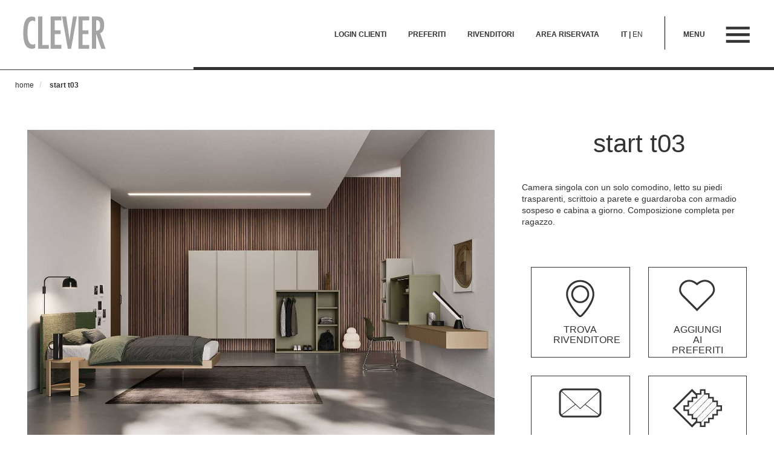

--- FILE ---
content_type: text/html; charset=UTF-8
request_url: https://www.clever.it/it/camera-da-letto-con-un-solo-comodino-start-t03.html
body_size: 30963
content:
<!DOCTYPE html>
<html xmlns="http://www.w3.org/1999/xhtml" xml:lang="it" lang="it">
<head>
<meta http-equiv="Content-Type" content="text/html; charset=utf-8" />
<title>Camera da letto con un solo comodino Start T03 | CLEVER</title>
<meta name="description" content="Camera da letto con un solo comodino ideale per un ragazzo. Moderna stanza singola con scrittoio e armadio sospeso, zona studio minimal e cabina a giorno." />
<meta name="keywords" content="camera da letto con un solo comodino" />
<meta name="robots" content="INDEX,FOLLOW" />
<meta name="viewport" content="width=device-width, initial-scale=1.0">
<link rel="icon" href="https://www.clever.it/media/favicon/default/favicon.ico" type="image/x-icon" />
<link rel="shortcut icon" href="https://www.clever.it/media/favicon/default/favicon.ico" type="image/x-icon" />
<!--[if lt IE 7]>
<script type="text/javascript">
//<![CDATA[
    var BLANK_URL = 'https://www.clever.it/js/blank.html';
    var BLANK_IMG = 'https://www.clever.it/js/spacer.gif';
//]]>
</script>
<![endif]-->
<link rel="stylesheet" type="text/css" href="https://www.clever.it/js/mageworx/lightbox/css/lightbox.css" />
<link rel="stylesheet" type="text/css" href="https://www.clever.it/skin/frontend/base/default/arreda_debugsidebar/css/sidebar.css" media="all" />
<link rel="stylesheet" type="text/css" href="https://www.clever.it/skin/frontend/base/default/css/customoptions.css" media="all" />
<script type="text/javascript" src="https://www.clever.it/js/prototype/prototype.js"></script>
<script type="text/javascript" src="https://www.clever.it/js/lib/ccard.js"></script>
<script type="text/javascript" src="https://www.clever.it/js/prototype/validation.js"></script>
<script type="text/javascript" src="https://www.clever.it/js/varien/js.js"></script>
<script type="text/javascript" src="https://www.clever.it/js/varien/form.js"></script>
<script type="text/javascript" src="https://www.clever.it/js/varien/menu.js"></script>
<script type="text/javascript" src="https://www.clever.it/js/mage/translate.js"></script>
<script type="text/javascript" src="https://www.clever.it/js/mage/cookies.js"></script>
<script type="text/javascript" src="https://www.clever.it/js/varien/product_options.js"></script>
<script type="text/javascript" src="https://www.clever.it/js/calendar/calendar.js"></script>
<script type="text/javascript" src="https://www.clever.it/js/mageworx/lightbox/js/lightbox.js"></script>
<script type="text/javascript" src="https://www.clever.it/js/mageworx/tagtip.js"></script>
<script type="text/javascript" src="https://www.clever.it/skin/frontend/b-responsive/default/js/jquery.js"></script>
<script type="text/javascript" src="https://www.clever.it/skin/frontend/b-responsive/default/js/bootstrap.min.js"></script>
<script type="text/javascript" src="https://www.clever.it/skin/frontend/b-responsive/default/js/noconflict.js"></script>
<script type="text/javascript" src="https://www.clever.it/skin/frontend/AREAD/clever/js/util.js"></script>
<link rel="canonical" href="https://www.clever.it/it/camera-da-letto-con-un-solo-comodino-start-t03.html" />
<!--[if lt IE 7]>
<script type="text/javascript" src="https://www.clever.it/js/lib/ds-sleight.js"></script>
<script type="text/javascript" src="https://www.clever.it/skin/frontend/base/default/js/ie6.js"></script>
<![endif]-->
<!--[if lt IE 8]>
<link rel="stylesheet" type="text/css" href="https://www.clever.it/js/mageworx/lightbox/css/lightbox-ie.css" />
<![endif]-->

<script type="text/javascript">
//<![CDATA[
Mage.Cookies.path     = '/';
Mage.Cookies.domain   = '.www.clever.it';
//]]>
</script>

<script type="text/javascript">
//<![CDATA[
optionalZipCountries = [];
//]]>
</script>
<script sync type="text/javascript" src="https://api.areadsrl.com/getip.php?var=myexternalip"></script><script type="text/javascript">//<![CDATA[
        var Translator = new Translate({"HTML tags are not allowed":"I tag HTML non sono permessi","Please select an option.":"Selezionare una opzione.","This is a required field.":"Questo campo \u00e8 obbligatorio *","Please enter a valid number in this field.":"Inserire un numero valido in questo campo.","The value is not within the specified range.":"Il valore non \u00e8 compreso nell\\'intervallo specificato.","Please use numbers only in this field. Please avoid spaces or other characters such as dots or commas.":"Utilizzare solo numeri in questo campo. Evitare spazi o altri caratteri come punti e virgole.","Please use letters only (a-z or A-Z) in this field.":"Utilizzare solo lettere in questo campo (a-z o A-Z).","Please use only letters (a-z), numbers (0-9) or underscore(_) in this field, first character should be a letter.":"Utilizzare solo lettere (a-z), numeri (0-9) o underscore(_) in questo campo, la prima lettera deve essere una lettera.","Please use only letters (a-z or A-Z) or numbers (0-9) only in this field. No spaces or other characters are allowed.":"Utilizzare solo lettere (a-z o A-Z) o solo numeri (0-9) in questo campo. Non sono permessi spazi o altri caratteri.","Please use only letters (a-z or A-Z) or numbers (0-9) or spaces and # only in this field.":"Utilizzare solo lettere (a-z or A-Z) o numeri (0-9) o spazi o solo # in questo campo.","Please enter a valid phone number. For example (123) 456-7890 or 123-456-7890.":"Inserisci un numero di telefono valido. Per esempio (123) 456-7890 o 123-456-7890.","Please enter a valid fax number. For example (123) 456-7890 or 123-456-7890.":"Inserire un numero di fax valido. Per esempio (123) 456-7890 or 123-456-7890.","Please enter a valid date.":"Inserire una data valida.","The From Date value should be less than or equal to the To Date value.":"Il valore Dalla Data deve essere minore o uguale al valore della Data A.","Please enter a valid email address. For example johndoe@domain.com.":"Inserire un indirizzo email valido. Per esempio johndoe@domain.com.","Please use only visible characters and spaces.":"Utilizzare solo caratteri visibili e spazi.","Please make sure your passwords match.":"Assicurati che le password corrispondano.","Please enter a valid URL. Protocol is required (http:\/\/, https:\/\/ or ftp:\/\/)":"Inserire un URL valido. Il protocollo \u00e8 obbligatorio (http:\/\/, https:\/\/ or ftp:\/\/)","Please enter a valid URL. For example http:\/\/www.example.com or www.example.com":"Inserire un URL valido. Per esempio http:\/\/www.example.com o www.example.com","Please enter a valid URL Key. For example \"example-page\", \"example-page.html\" or \"anotherlevel\/example-page\".":"Inserire un chiave URL valida. Per esempio \"example-page\", \"example-page.html\" o \"anotherlevel\/example-page\".","Please enter a valid XML-identifier. For example something_1, block5, id-4.":"Inserire un identificativo XML valido. Per esempio something_1, block5, id-4.","Please enter a valid social security number. For example 123-45-6789.":"Inserire un numero valido di previdenza sociale. Per esempio 123-45-6789.","Please enter a valid zip code. For example 90602 or 90602-1234.":"Inserire un codice zip valdio. Per esempio 90602 o 90602-1234.","Please enter a valid zip code.":"Inserire codice zip valido.","Please use this date format: dd\/mm\/yyyy. For example 17\/03\/2006 for the 17th of March, 2006.":"Utilizzare questo formato della data: dd\/mm\/yyyy. Per esempio 17\/03\/2006 per il 17 di Marzo, 2006.","Please enter a valid $ amount. For example $100.00.":"Inserire un importo valido di $. Per esempio $100.00.","Please select one of the above options.":"Selezionare una delle opzioni soprastanti.","Please select one of the options.":"Selezionare una delle opzioni.","Please select State\/Province.":"Selezionare Stato\/Provincia.","Please enter a number greater than 0 in this field.":"Insereire un numero maggiore di 0 in questo campo.","Please enter a number 0 or greater in this field.":"Inserire 0 o un numero supereiore in questo campo.","Please enter a valid credit card number.":"Inserire un numero di carta di credito valido.","Credit card number does not match credit card type.":"Il numero della carta di credito non corrisponde al tipo della carta.","Card type does not match credit card number.":"Il tipo di carda non corrisponde con il numero della carta di credito.","Incorrect credit card expiration date.":"Data scadenza carta di credito non corretta.","Please enter a valid credit card verification number.":"Inserire numero di verifica della carta di credito.","Please use only letters (a-z or A-Z), numbers (0-9) or underscore(_) in this field, first character should be a letter.":"In questo campo utilizzare solo lettere (a-z or A-Z), numeri (0-9) o underscore(_), il primo carattere deve essere una lettera.","Please input a valid CSS-length. For example 100px or 77pt or 20em or .5ex or 50%.":"Inserire una lunghezza CSS valida. Per esempio 100px o 77pt or 20em o .5ex or 50%.","Text length does not satisfy specified text range.":"La lunghezza del testo non rispetta la lunghezza specificata.","Please enter a number lower than 100.":"Inserire un numero minore di 100.","Please select a file":"Seleziona un file","Please enter issue number or start date for switch\/solo card type.":"Si prega di inserrie il numero di rilascio o la data di inizio per switch\/solo tipo della carta.","Please wait, loading...":"Attendere prego, caricamento...","This date is a required value.":"Questa data \u00e8 un valore obbligatorio.","Please enter a valid day (1-%d).":"Inserisci un giorno valido (1-%d).","Please enter a valid month (1-12).":"Inserire mese (1-12).","Please enter a valid year (1900-%d).":"Inserire anno (1900-%d).","Please enter a valid full date":"Inserire una data completa valida","Please enter a valid date between %s and %s":"Inserire una data valida tra %s e %s","Please enter a valid date equal to or greater than %s":"Inserire una data valida uguale o maggiore di %s","Please enter a valid date less than or equal to %s":"Inserire una data valida inferiore o uguale a %s","Complete":"Completo","Add Products":"Aggiungi prodotti","Please choose to register or to checkout as a guest":"Scegliere se registrarsi o fare il checkout come ospite","Your order cannot be completed at this time as there is no shipping methods available for it. Please make necessary changes in your shipping address.":"Il tuo ordine non pu\u00f2 essere completato in questo momento perch\u00e9 non ci sono metodi di spedizioni disponibili per esso. Devi modificare il tuo indirizzo di spedizione .","Please specify shipping method.":"Specificare un metodo di spedizione.","Your order cannot be completed at this time as there is no payment methods available for it.":"Il tuo ordine non pu\u00f2 essere completato in questo momento perch\u00e9 non ci sono metodi di pagamento disponibili per esso.","Please specify payment method.":"Specificare un metodo di pagamento.","Add to Cart":"Aggiungi alla shopping bag","In Stock":"Disponibile","Out of Stock":"Non disponibile"});
        //]]></script><!-- consentManager -->
<script type="text/javascript" data-cmp-ab="1" src="https://cdn.consentmanager.net/delivery/autoblocking/960bdc06926a1.js" data-cmp-host="b.delivery.consentmanager.net" data-cmp-cdn="cdn.consentmanager.net" data-cmp-codesrc="0"></script>


<!-- Global site tag (gtag.js) - Google Analytics -->
<script async src="https://www.googletagmanager.com/gtag/js?id=UA-26043357-1"></script>
<script>
  window.dataLayer = window.dataLayer || [];
  function gtag(){dataLayer.push(arguments);}
  gtag('js', new Date());

  gtag('config', 'UA-26043357-1');
</script>
<!-- Matomo -->
<script>
  var _paq = window._paq = window._paq || [];
  /* tracker methods like "setCustomDimension" should be called before "trackPageView" */
  _paq.push(['trackPageView']);
  _paq.push(['enableLinkTracking']);
  (function() {
    var u="https://mat.velvesolutions.com/";
    _paq.push(['setTrackerUrl', u+'matomo.php']);
    _paq.push(['setSiteId', '3']);
    var d=document, g=d.createElement('script'), s=d.getElementsByTagName('script')[0];
    g.async=true; g.src=u+'matomo.js'; s.parentNode.insertBefore(g,s);
  })();
</script>
<!-- End Matomo Code -->
</head>
<body class="catalog-product-view catalog-product-view product-camera-da-letto-con-un-solo-comodino-start-t03">
<script type="text/javascript">
    function checkAuthIp() {
        var authIps = ["46.30.169.26","10.0.0.12","93.54.48.174","185.20.67.81"];
        return jQuery.inArray(myexternalip, authIps) >= 0;
    }
    var debugTessuti = false;

    (function ($) {
        $(function () {
            if (checkAuthIp()) {
                // debug Price
                $.post('https://www.clever.it/it/debugsidebar/content/price/', {
                    productId: '1008'
                }, function (data, statusText, xhr) {
                    if (xhr.status != 200)
                        return;
                    if (data)
                        $('.product-shop .short-description').hide().append(data).fadeIn();
                });

                // debug SEO
                $.post('https://www.clever.it/it/debugsidebar/content/seo/', {
                    productId: '1008'
                }, function (data, statusText, xhr) {
                    if (xhr.status != 200)
                        return;
                    if (data) {
                        $('body').append(data);
                        window.setTimeout(function() { $('.box-debug-sidebar').addClass('is-visible'); }, 10);
                    }
                });

                $.post('https://www.clever.it/it/debugsidebar/content/tessuti/', {}, function (data) {
                    if (data.success)
                        window.debugTessuti = data.enabled;
                });
            }
        });
    })(jQuery);
</script>
<div class="wrapper">
        <noscript>
        <div class="global-site-notice noscript">
            <div class="notice-inner">
                <p>
                    <strong>JavaScript sembra essere disabilitato nel tuo browser.</strong><br />
                    Devi abilitare JavaScript nel tuo browser per utlizzare le funzioni di questo sito.                </p>
            </div>
        </div>
    </noscript>
    <div class="page container-fluid" >
        
<div id="header-main">

  <div class="container-fluid max-1900">
    <div class="row ad_header-container">
      <div id="menu-container" class="state-closed">
        <div id="menu-overlay" class="toggle-menu">
          <div class="row menu-modal">

            <div class="menu-remove-mobile-conainer">
              <i class="ygg custom-icon custom-icon--remove menu-remove-mobile toggle-menu visible-xs visible-sm visible-md visible-lg"></i>
            </div>

            <img class="hidden-xs hidden-sm" src="/skin/frontend/AREAD/clever/images/logo-clever.png" alt="Logo clever.it" title="Logo clever.it">
            <div id="menu-modal-buttons" class="visible-xs visible-sm row">
              <a class="col-xs-3" href="https://www.clever.it/it/customer/account/login/">
                <i class="modal-button-icon login-icon"></i>
              </a>
              <a class="col-xs-3" href="https://www.clever.it/it/checkout/cart/">
                <i class="modal-button-icon checkout-icon"></i>
              </a>
              <a class="col-xs-3" href="https://www.clever.it/it/clever-rivenditori-camerette-italia/">
                <i class="modal-button-icon reseller-icon"></i>
              </a>
              <a class="col-xs-3" href="https://portale.homes.it" target="_blank">
                <i class="modal-button-icon reserved-icon"></i>
              </a>
            </div>
            <div class="categories">
              <i class="custom-icon custom-icon--remove menu-remove toggle-menu hidden-xs hidden-sm hidden-md"></i>
                    <ul class="nav navbar-nav">
        <ul class="level-sub-0"><p>Camerette Complete</p><li  class="level0 nav-1 first"><a href="https://www.clever.it/it/camerette-componibili-ragazzi/"  data-text="Camerette Componibili"><span>Camerette Componibili</span><span class="caret opener"></span></a></li><li  class="level0 nav-2"><a href="https://www.clever.it/it/camerette-a-ponte-ragazzi/"  data-text="Camerette a Ponte"><span>Camerette a Ponte</span><span class="caret opener"></span></a></li><li  class="level0 nav-3"><a href="https://www.clever.it/it/camerette-a-soppalco-ragazzi/"  data-text="Camerette a Soppalco"><span>Camerette a Soppalco</span><span class="caret opener"></span></a></li></ul><ul class="level-sub-0"><p>Zona Notte</p><li  class="level0 nav-4"><a href="https://www.clever.it/it/letti-cameretta/"  data-text="Letti &amp; Sistemi Letto"><span>Letti &amp; Sistemi Letto</span><span class="caret opener"></span></a></li><li  class="level0 nav-5"><a href="https://www.clever.it/it/letti-a-scomparsa/"  data-text="Letti a Scomparsa"><span>Letti a Scomparsa</span><span class="caret opener"></span></a></li><li  class="level0 nav-6"><a href="https://www.clever.it/it/armadi-camera-da-letto/"  data-text="Armadi Componibili"><span>Armadi Componibili</span><span class="caret opener"></span></a></li><li  class="level0 nav-7"><a href="https://www.clever.it/it/cabine-armadio-camera-da-letto/"  data-text="Cabine Armadio"><span>Cabine Armadio</span><span class="caret opener"></span></a></li><li  class="level0 nav-8"><a href="https://www.clever.it/it/cassettiere-comodini-cameretta/"  data-text="Cassettiere &amp; Comodini"><span>Cassettiere &amp; Comodini</span><span class="caret opener"></span></a></li></ul><ul class="level-sub-0"><p>Home Office</p><li  class="level0 nav-9"><a href="https://www.clever.it/it/librerie-cameretta/"  data-text="Librerie"><span>Librerie</span><span class="caret opener"></span></a></li><li  class="level0 nav-10"><a href="https://www.clever.it/it/mensole-cameretta/"  data-text="Mensole"><span>Mensole</span><span class="caret opener"></span></a></li><li  class="level0 nav-11"><a href="https://www.clever.it/it/scrivanie-cameretta/"  data-text="Scrivanie"><span>Scrivanie</span><span class="caret opener"></span></a></li><li  class="level0 nav-12"><a href="https://www.clever.it/it/sedie-cameretta/"  data-text="Sedie"><span>Sedie</span><span class="caret opener"></span></a></li></ul><ul class="level-sub-0"><p>Sistemi Giorno</p><li  class="level0 nav-13"><a href="https://www.clever.it/it/mobili-trasformabili/"  data-text="Mobili Trasformabili"><span>Mobili Trasformabili</span><span class="caret opener"></span></a></li><li  class="level0 nav-14 last"><a href="https://www.clever.it/it/pareti-attrezzate-moderne-soggiorno/"  data-text="Pareti Attrezzate"><span>Pareti Attrezzate</span><span class="caret opener"></span></a></li></ul>    </ul>
            </div>
            <div class="modal-static-links">
              <ul>
                  <li><a href="/it/chi-siamo"><h3>azienda</h3></a></li>
<li><a href="/it/news"><h3>blog</h3></a></li>                <li class="modal-language-selector">                                                <h8>IT  | </h8>
                                                                         <a href="https://www.clever.it/en/camera-da-letto-con-un-solo-comodino-start-t03.html?___from_store=it">
                        <h7>EN </h7>
                    </a>
                                       
</li>
              </ul>
            </div>
          </div>
        </div>
      </div>
      <div class="header-row row">
        <div class="col-md-3 col-sm-6 col-xs-6" id="logo-container">
          <a href="https://www.clever.it/it/">
            <img src="https://www.clever.it/skin/frontend/AREAD/clever/images/logo-clever.png" alt="Logo clever.it"
                 title="Logo clever.it"/>
          </a>
        </div>
        <div class="col-md-9 col-sm-6 col-xs-6 navigation-container">
          <ul id="top-section">
            <li id="hamurger">
              <span class="visible-md visible-lg" id="pre-hamburger-text">menu</span>
              <a href="#">
                <h8>
                  <i class="custom-icon custom-icon--menu toggle-menu"></i>
                </h8>
              </a>
            </li>
            <li id="language">
                                                                <h8>IT  | </h8>
                                                                         <a href="https://www.clever.it/en/camera-da-letto-con-un-solo-comodino-start-t03.html?___from_store=it">
                        <h7>EN </h7>
                    </a>
                                       
            </li>
            <li id="reserved-area">
              <a href="https://portale.homes.it" target="_blank">
                <h8>
                    AREA RISERVATA                </h8>
              </a>
            </li>
            <li id="rivenditori">
              <a href="https://www.clever.it/it/clever-rivenditori-camerette-italia/">
                <h8>
                    RIVENDITORI                </h8>
              </a>
            </li>
            <li id="preferiti">
              <a href="https://www.clever.it/it/checkout/cart/">
                <h8>
                    PREFERITI                </h8>
              </a>
            </li>
            <li id="login">
                                                  <a href="https://www.clever.it/it/customer/account/login/">
                    <h8>
                        LOGIN CLIENTI                    </h8>
                  </a>
                
            </li>
                        </ul>
        </div>

      </div>
    </div>
      <div class="container-fluid ad_separator">
    <div class="row">
        <div class="col-xs-3 col-sm-3 col-md-3 col-lg-3 col-xl-3 ad_separator_child slim"></div>
        <div class="col-xs-9 col-sm-9 col-md-9 col-lg-9 col-xl-9 ad_separator_child bold"></div>
    </div>
</div>
  </div>
</div>

<script>
  (function ($) {
    $(document).ready(function () {
      $headerMain = $("#header-main");
      $menuContainer = $("#menu-container");
      $menuOverlay = $("#menu-overlay");
      $bodyTag = $("body");

      $(".menu-title").click(function (e) {
        $menuContainer.find(".menu-modal").hide();
        $menuContainer.toggleClass("state-closed");
        $bodyTag.toggleClass("overflow-hidden");
      });

      $(".toggle-menu").click(function (e) {
        if (e.target !== this) return;
        if ($menuOverlay.is(':visible')) {
          $menuContainer.find(".menu-modal").hide();
          $menuContainer.toggleClass("state-closed");
          $bodyTag.toggleClass("overflow-hidden");
        } else {
          $menuContainer.toggleClass("state-closed");
          $bodyTag.toggleClass("overflow-hidden");
          $menuContainer.find(".menu-modal").show();
        }
      });
    });
  })(jQuery);
</script>
        <div class="container-fluid body-wrapper">
            
            <div class="container-fluid max-1900">
                            
<script type="text/javascript">
  var optionsPrice = new Product.OptionsPrice({"priceFormat":{"pattern":"%s\u00a0\u20ac","precision":2,"requiredPrecision":2,"decimalSymbol":",","groupSymbol":".","groupLength":3,"integerRequired":1},"includeTax":"false","showIncludeTax":true,"showBothPrices":false,"idSuffix":"_clone","oldPlusDisposition":0,"plusDisposition":0,"plusDispositionTax":0,"oldMinusDisposition":0,"minusDisposition":0,"productId":"1008","productPrice":0,"productOldPrice":0,"priceInclTax":0,"priceExclTax":0,"skipCalculate":1,"defaultTax":0,"currentTax":0,"tierPrices":[],"tierPricesInclTax":[],"swatchPrices":null});
</script>

<div class="product-view container-fluid">
    <div class="row breadcrumbs">
      <div class="col-xs-12">
        <ol class="breadcrumb">
                    <li class="home">
                            <a href="https://www.clever.it/it/" title="Vai alla Home Page"><h7>Home</h7></a>
                        </li>
                    <li class="active product">
                            <h8>Start T03</h8>
                        </li>
        </ol>
      </div>
    </div>
    <div id="messages_product_view" class="container">
              </div>
    <form action="https://www.clever.it/it/checkout/cart/add/uenc/aHR0cHM6Ly93d3cuY2xldmVyLml0L2l0L2NhbWVyYS1kYS1sZXR0by1jb24tdW4tc29sby1jb21vZGluby1zdGFydC10MDMuaHRtbA,,/product/1008/form_key/0rWGMjcv7RrRugAA/" method="post"
        id="product_addtocart_form" enctype="multipart/form-data">
    <input name="form_key" type="hidden" value="0rWGMjcv7RrRugAA" />
    <div class="no-display">
      <input type="hidden" name="product"
             value="1008"/>
      <input type="hidden" name="related_product"
             id="related-products-field" value=""/>
    </div>
    <div class="row">
      <div class="col-xs-12">
        <div class="row box-product-top">
          <div class="full-width-gal col-xs-12 col-sm-12 col-md-6 col-lg-8 media-resp-check">
            <div class="row">
      
  <div class="col-sm-12 col-md-12 main-image-col">
          <div class="product-image product-image-zoom">
        <div class="main-image-overlay">
            <p><i class="lens-icon"></i></p>
        </div>
                <a href="https://www.clever.it/media/catalog/product/cache/1/image/b38cf51ec77170b109c5e310157197eb/c/l/clever-cameretta-componibile-s22-t03-01.jpg"
           class="cursor-pointer main-image-gal" id="image" data-image-position="0">
          <img id="main-image" class="img-thumbnail"  src="https://www.clever.it/media/catalog/product/cache/1/image/b38cf51ec77170b109c5e310157197eb/c/l/clever-cameretta-componibile-s22-t03-01.jpg" alt="Camera da letto con un solo comodino Start T03" title="Camera da letto con un solo comodino Start T03" />        </a>
      </div>
      <div class="view-gallery-cta"> <!--  visible-xs visible-sm -->
          <p align="right" class="ad-button-slim">view gallery</p>
      </div>
      </div>
</div>

<script type="text/javascript">
    
    jQuery(document).ready(function($){
        var slideCount = $('.slick-slide').size();
        if(slideCount > 5){
            $('.main-image-col').addClass('padded');
            $('.right-col-container').addClass('padded');
        }
    });
    
    (function ($) {
    
    $('.main-image-gal, .view-gallery-cta, .main-image-overlay').on('click', function (e) {
        e.preventDefault();
        openLight(this);
    });
    
    $('#image-slider a.light-link').click(function (e) {
        e.preventDefault();
        var width = $(window).width();
        if (width > 767) {
            $('#image-slider .slick-slide').removeClass('active');
            $(this).parent('.slick-slide').addClass('active');
            var imagePosition = $(this).data('image-position');
            var imageSrc = $(this).data('image-src');
            $('#image').data('image-position', imagePosition);
            $('#image').find('img').attr("src", imageSrc);
        } else {
            openLight(this);
        }
    });
    
    $activeLightgallery = true;
 
        var openLight = function (e) {
            var ProdImageGallery = $(e).lightGallery({
                download: false,
                fullScreen: false,
                dynamic: true,
                dynamicEl: [
                                              {
                           "src": "https://www.clever.it/media/catalog/product/c/l/clever-cameretta-componibile-s22-t03-01.jpg",
                           'thumb': "https://www.clever.it/media/catalog/product/c/l/clever-cameretta-componibile-s22-t03-01.jpg",
                           'subHtml': "Camera da letto con un solo comodino Start T03"                         },
                                              {
                           "src": "https://www.clever.it/media/catalog/product/c/l/clever-cameretta-componibile-s22-t03-02.jpg",
                           'thumb': "https://www.clever.it/media/catalog/product/c/l/clever-cameretta-componibile-s22-t03-02.jpg",
                           'subHtml': "Zona notte con letto a effetto sospeso con grande testiera ad ali laterali e comodino"                         },
                                              {
                           "src": "https://www.clever.it/media/catalog/product/c/l/clever-cameretta-componibile-s22-t03-03.jpg",
                           'thumb': "https://www.clever.it/media/catalog/product/c/l/clever-cameretta-componibile-s22-t03-03.jpg",
                           'subHtml': "Dettaglio della testiera imbottita con pannelli laterali"                         },
                                              {
                           "src": "https://www.clever.it/media/catalog/product/c/l/clever-cameretta-componibile-s22-t03-04.jpg",
                           'thumb': "https://www.clever.it/media/catalog/product/c/l/clever-cameretta-componibile-s22-t03-04.jpg",
                           'subHtml': "Zona guardaroba con armadio sospeso e cabina armadio a vista"                         },
                                              {
                           "src": "https://www.clever.it/media/catalog/product/c/l/clever-cameretta-componibile-s22-t03-05.jpg",
                           'thumb': "https://www.clever.it/media/catalog/product/c/l/clever-cameretta-componibile-s22-t03-05.jpg",
                           'subHtml': "Dettaglio degli interni della colonna armadio"                         },
                                              {
                           "src": "https://www.clever.it/media/catalog/product/c/l/clever-cameretta-componibile-s22-t03-06.jpg",
                           'thumb': "https://www.clever.it/media/catalog/product/c/l/clever-cameretta-componibile-s22-t03-06.jpg",
                           'subHtml': "Dettaglio della cabina con tubo appendiabiti e scomparti laterali"                         },
                                              {
                           "src": "https://www.clever.it/media/catalog/product/c/l/clever-cameretta-componibile-s22-t03-07.jpg",
                           'thumb': "https://www.clever.it/media/catalog/product/c/l/clever-cameretta-componibile-s22-t03-07.jpg",
                           'subHtml': "Zona studio con scrittoio, cassetti e libreria sospesi"                         },
                                              {
                           "src": "https://www.clever.it/media/catalog/product/c/l/clever-cameretta-componibile-s22-t03-08.jpg",
                           'thumb': "https://www.clever.it/media/catalog/product/c/l/clever-cameretta-componibile-s22-t03-08.jpg",
                           'subHtml': "Dettaglio dei cassetti sospesi a effetto cannettato"                         },
                                              {
                           "src": "https://www.clever.it/media/catalog/product/c/l/clever-cameretta-componibile-s22-t03-09.jpg",
                           'thumb': "https://www.clever.it/media/catalog/product/c/l/clever-cameretta-componibile-s22-t03-09.jpg",
                           'subHtml': "Schema dimensionale"                         },
                                      ]
            });

            ProdImageGallery.data('lightGallery').index = $('#image').data('image-position');
        };

    })(jQuery);
  </script>
          </div>
          <div class="right-col-container col-xs-12 col-sm-12 col-md-6 col-lg-4">

            
            <div class="title-block center-block">
              <div class="title-content page-title">
                <span></span>
                <h1 class="text-center">Start T03</h1>
              </div>
              <div class="short-description">
                <h2>Camera singola con un solo comodino, letto su piedi trasparenti, scrittoio a parete e guardaroba con armadio sospeso e cabina a giorno. Composizione completa per ragazzo.</h2>
              </div>
                <!--<div class="responsive-image-container visible-xs visible-sm media-resp-check">-->
                                    <!--</div>-->
              <div class="row">
                    <div class="row product-white-panels">
    <div class="row main-row row-eq-height">
        <div class="col-md-6 col-sm-6 col-sx-6 product-white-panels-element">
            <a href="/clever-rivenditori-camerette-italia">
                <div class="panel-inner">
                    <div class="row panel-img">
                        <img src="/media/ad_bucket/icona-scheda-prodotto-rivenditore.png" />
                    </div>
                    <div class="row panel-label">
                        <a target="_blank" href="/clever-rivenditori-camerette-italia"><h6>TROVA <br />RIVENDITORE</h6></a>
                    </div>
                </div>
            </a>
        </div>
        <div class="col-md-6 col-sm-6 col-sx-6 product-white-panels-element">
            <a onclick="productAddToCartForm.submit(this)" href="javascript:void(0);">
                <div class="panel-inner">
                    <div class="row panel-img">
                        <img src="/media/ad_bucket/icona-scheda-prodotto-preferiti.png" />
                    </div>
                    <div class="row panel-label">
                        <a onclick="productAddToCartForm.submit(this)" href="javascript:void(0);"><h6>AGGIUNGI <br />AI PREFERITI</h6></a>
                    </div>
                </div>
            </a>
            
        </div>
    </div>
    <div class="row main-row row-eq-height">
        <div class="col-md-6 col-sm-6 col-sx-6 product-white-panels-element">
            <a href="https://www.clever.it/it/sendfriend/product/send/id/1008/">
                <div class="panel-inner">
                    <div class="row panel-img">
                        <img src="/media/ad_bucket/icona-scheda-prodotto-amico.png" />
                    </div>
                    <div class="row panel-label">
                        <a href="https://www.clever.it/it/sendfriend/product/send/id/1008/"><h6>DILLO A UN AMICO</h6></a>
                    </div>
                </div>
            </a>
        </div>
        <div class="col-md-6 col-sm-6 col-sx-6 product-white-panels-element">
            <a href="/it/campionario-materiali-clever/"">
                <div class="panel-inner">
                    <div class="row panel-img">
                        <img src="/media/ad_bucket/icona-scheda-prodotto-campionario.png" />
                    </div>
                    <div class="row panel-label">
                        <a href="/it/campionario-materiali-clever/""><h6>CAMPIONARIO <br />MATERIALI</h6></a>
                    </div>
                </div>
            </a>
        </div>
    </div>
   <div class="row main-row row-eq-height">
       <div class="col-md-6 col-sm-6 col-sx-6 product-white-panels-element">
           <a href="/it/perche-sceglierci"">
               <div class="panel-inner">
                    <div class="row panel-img">
                        <img src="/media/ad_bucket/icona-scheda-prodotto-perche-sceglierci.png" />
                    </div>
                    <div class="row panel-label">
                        <a href="/it/perche-sceglierci""><h6>PERCHÉ <br />SCEGLIERCI</h6></a>
                    </div>
                </div>
           </a>
       </div>
       <div class="col-md-6 col-sm-6 col-sx-6 product-white-panels-element">
           <a href="/it/abbinamento-colori"">
                <div class="panel-inner">
                    <div class="row panel-img">
                        <img src="/media/ad_bucket/icona-scheda-prodotto-moodboard.png" />
                    </div>
                    <div class="row panel-label">
                        <a href="/it/abbinamento-colori""><h6>ABBINAMENTO <br />COLORI</h6></a>
                    </div>
                </div>
            </a>
       </div>
   </div>
</div>              </div>
            </div>

                      </div>
          <script>
            (function ($) {
              $(document).ready(function () {
                $('select').addClass('form-control');
                $('input[type="text"]').addClass('form-control');
                $('textarea').addClass('form-control');
              })
            })(jQuery);
          </script>
        </div>
      </div>
    </div>
      
    
    <div class="row ad_product_descs_container">
        
        <div class="col-xs-12 col-sm-12 col-md-4 ad_co_inner">
            <div class="co_box">
                <div class="subtitle">
                    <h3>Configuratore</h3>
                </div>
                <div class="block-body">
                    <div class="options-container-small">
                        <div class="product-options" id="product-options-wrapper">
        <script type="text/javascript">
//<![CDATA[
var DateOption = Class.create({

    getDaysInMonth: function(month, year)
    {
        var curDate = new Date();
        if (!month) {
            month = curDate.getMonth();
        }
        if (2 == month && !year) { // leap year assumption for unknown year
            return 29;
        }
        if (!year) {
            year = curDate.getFullYear();
        }
        return 32 - new Date(year, month - 1, 32).getDate();
    },

    reloadMonth: function(event)
    {
        var selectEl = event.findElement();
        var idParts = selectEl.id.split("_");
        if (idParts.length != 3) {
            return false;
        }
        var optionIdPrefix = idParts[0] + "_" + idParts[1];
        var month = parseInt($(optionIdPrefix + "_month").value);
        var year = parseInt($(optionIdPrefix + "_year").value);
        var dayEl = $(optionIdPrefix + "_day");

        var days = this.getDaysInMonth(month, year);

        //remove days
        for (var i = dayEl.options.length - 1; i >= 0; i--) {
            if (dayEl.options[i].value > days) {
                dayEl.remove(dayEl.options[i].index);
            }
        }

        // add days
        var lastDay = parseInt(dayEl.options[dayEl.options.length-1].value);
        for (i = lastDay + 1; i <= days; i++) {
            this.addOption(dayEl, i, i);
        }
    },

    addOption: function(select, text, value)
    {
        var option = document.createElement('OPTION');
        option.value = value;
        option.text = text;

        if (select.options.add) {
            select.options.add(option);
        } else {
            select.appendChild(option);
        }
    }
});
dateOption = new DateOption();
//]]>
</script>
    <style type="text/css">
        .option div.container-swatch-color {
            display:inline-block;
            width:85px;
            height:85px;
        }
    </style>
    <!--[if lte IE 7]>
        <style type="text/css">
            .option li.swatch {float:left;}
        </style>
    <![endif]-->
    <script type="text/javascript">
        //<![CDATA[
        var paddingOptions = {}; // MSP

        var optionFileUpload = {
            productForm : $('product_addtocart_form'),
            formAction : '',
            formElements : {},
            upload : function(element){
                this.formElements = this.productForm.getElementsBySelector('input', 'select', 'textarea', 'button');
                this.removeRequire(element.readAttribute('id').sub('option_', ''));

                template = '<iframe id="upload_target" name="upload_target" style="width:0; height:0; border:0;"><\/iframe>';

                Element.insert($('option_'+element.readAttribute('id').sub('option_', '')+'_uploaded_file'), {after: template});

                this.formAction = this.productForm.action;
                this.productForm.action = 'https://www.clever.it/it/catalog/product/upload/option_id/'+element.readAttribute('id').sub('option_', '');
                this.productForm.target = 'upload_target';
                this.productForm.submit();
                this.productForm.target = '';
                this.productForm.action = this.formAction;
            },
            removeRequire: function(skipElementId){
                for(var i=0; i<this.formElements.length; i++){
                    if (this.formElements[i].readAttribute('id') != 'option_'+skipElementId+'_file' && this.formElements[i].type != 'button') {
                        this.formElements[i].disabled='disabled';
                    }
                }
            },
            addRequire: function(skipElementId){
                for(var i=0; i<this.formElements.length; i++){
                    if (this.formElements[i].readAttribute('name') != 'options_'+skipElementId+'_file' && this.formElements[i].type != 'button') {
                        this.formElements[i].disabled='';
                    }
                }
            },
            uploadCallback: function(data){
                this.addRequire(data.optionId);
                $('upload_target').remove();

                if (data.error) {

                } else {
                    $('option_'+data.optionId+'_uploaded_file').value = data.fileName;
                    $('option_'+data.optionId+'_file').value = '';
                    $('option_'+data.optionId+'_file').hide();
                    $('option_'+data.optionId+'').hide();
                    template = '<div id="option_'+data.optionId+'_file_box"><a href="#"><img src="var/options/'+data.fileName+'"><\/a><a href="#" onclick="optionFileUpload.removeFile('+data.optionId+')">Remove file<\/a>';

                    Element.insert($('option_'+data.optionId+'_uploaded_file'), {after: template});
                }
            },
            removeFile: function(optionId) {
                $('option_'+optionId+'_uploaded_file').value= '';
                $('option_'+optionId+'_file').show();
                $('option_'+optionId+'').show();

                $('option_'+optionId+'_file_box').remove();
            }
        };

        var optionTextCounter = {
            count : function(field,cntfield,maxlimit){
                if (field.value.length > maxlimit){
                    field.value = field.value.substring(0, maxlimit);
                } else {
                    cntfield.innerHTML = maxlimit - field.value.length;
                }
            }
        };

        Product.Options = Class.create();
        Product.Options.prototype = {
            initialize : function(config){
                this.config = config;
                this.reloadPrice();
            },
            taxOptions: [],
            productTax: false,
            getProductQty: function() {
                var qty = 1;
                if ($('qty') && !isNaN(parseInt($('qty').getValue()))) {
                    var qty = parseInt($('qty').getValue());
                    if (qty <= 0) qty = 1;
                }
                return qty;
            },
            getProductPriceByQty: function() {
                if (this.productTax===false) this.productTax = optionsPrice.currentTax;

                var prQty = this.getProductQty();
                var prPrice = 0;
                                return prPrice;
            },
            getOptionPriceByQty: function(opConfig, opQty, optionId, valueId) {
                var opPrice = parseFloat(opConfig['price']);
                if (opConfig['price_type']=='percent' && opPrice!=0) {
                    opPrice = this.getProductPriceByQty() * (opPrice/100);
                }
                var prQty = this.getProductQty();
                if (isNaN(opQty)) opQty = 1;
                                var totalOpPrice = opPrice * opQty;
                if (this.config[optionId]['is_onetime']==0) {
                    totalOpPrice = totalOpPrice * prQty;
                }

                if (totalOpPrice>0 && typeof(opConfig['tax'])!='undefined') {
                    this.taxOptions.push([opConfig['tax'], totalOpPrice]);
                }
                return totalOpPrice;
            },
            getOldOptionPriceByQty: function(opConfig, opQty, optionId) {
                if (opConfig['old_price']>0) {
                    var opPrice = parseFloat(opConfig['old_price']);
                } else {
                    var opPrice = parseFloat(opConfig['price']);
                }
                if (opConfig['price_type']=='percent' && opPrice!=0) {
                    opPrice = 0 * (opPrice/100);
                }
                var prQty = this.getProductQty();
                if (isNaN(opQty)) opQty = 1;
                if (this.config[optionId]['is_onetime']==0) return opPrice * prQty * opQty;
                return opPrice * opQty;
            },
                        reloadOptionTierPriceBlock: function(el){
                            },
            reloadTooltip: function(el){
                var optionId = 0;
                el.name.sub(/[0-9]+/, function(match){
                    optionId = match[0];
                });
                if (!optionId) return false;

                var tooltip = $('select_description_' + optionId);
                if (!tooltip) return false;

                var description = '';
                if (el.options) {
                    $A(el.options).each(function(selectOption){
                        if (selectOption.selected && typeof(this.config[optionId][selectOption.value])!='undefined') {
                            description = this.config[optionId][selectOption.value].description;
                        }
                    }.bind(this));
                }

                if (description) {
                    if (tooltip.style.display=='none') {
                        tooltip.show();
                        var elWidth = el.getWidth() - tooltip.getWidth() - 6;
                        if (elWidth>10) el.style.width = elWidth + 'px';
                    }
                    new Tagtip('select_description_' + optionId, description, {align: 'rightMiddle'});

                } else {
                    if (tooltip.style.display!='none') {
                        var elWidth = el.getWidth();
                        if (elWidth>10) {
                            elWidth = elWidth + tooltip.getWidth() + 6;
                            el.style.width = elWidth + 'px';
                        }
                        tooltip.hide();
                    }
                }

            },
            reloadPrice: function() {
                this.taxOptions = [];
                var price = 0;
                var oldPrice = 0;
                var config = this.config;
                var skipIds = [];
                $$('.product-custom-option').each(function(element){
                    var optionId = 0;
                    element.name.sub(/[0-9]+/, function(match){
                        optionId = match[0];
                    });
                    if (config[optionId] && !element.disabled) {
                        var configOptions = config[optionId];

                        if (element.type == 'radio') {
                            this.reloadOptionTierPriceBlock(element);
                            if (element.checked && typeof(configOptions[element.getValue()])!='undefined') {
                                if ($('options_'+optionId+'_qty')) optionQty = parseInt($('options_'+optionId+'_qty').value); else optionQty = 1;
                                price += this.getOptionPriceByQty(configOptions[element.getValue()], optionQty, optionId, element.value);
                                oldPrice += this.getOldOptionPriceByQty(configOptions[element.getValue()], optionQty, optionId);
                            }
                        } else if(element.type == 'checkbox') {
                            this.reloadOptionTierPriceBlock(element);
                            if (element.checked && typeof(configOptions[element.getValue()])!='undefined') {
                                if ($('options_'+optionId+'_'+element.value+'_qty')) optionQty = parseInt($('options_'+optionId+'_'+element.value+'_qty').value); else optionQty = 1;
                                price += this.getOptionPriceByQty(configOptions[element.getValue()], optionQty, optionId, element.value);
                                oldPrice += this.getOldOptionPriceByQty(configOptions[element.getValue()], optionQty, optionId);
                            }
                        } else if(element.hasClassName('datetime-picker') && !skipIds.include(optionId)) {
                            dateSelected = true;
                            $$('.product-custom-option[id^="options_' + optionId + '"]').each(function(dt){
                                if (dt.getValue() == '') {
                                    dateSelected = false;
                                }
                            });
                            if (dateSelected) {
                                if (typeof(configOptions['price'])!='undefined') {
                                    price += this.getOptionPriceByQty(configOptions, 1, optionId, 0);
                                    oldPrice += this.getOldOptionPriceByQty(configOptions, 1, optionId);
                                }
                                skipIds[optionId] = optionId;
                            }
                        } else if (element.type == 'select-one') {
                            this.reloadTooltip(element);
                            this.reloadOptionTierPriceBlock(element);
                            if (element.options) {
                                // qty
                                if ($('options_'+optionId+'_qty')) optionQty = parseInt($('options_'+optionId+'_qty').value); else optionQty = 1;
                                $A(element.options).each(function(selectOption){
                                    if (selectOption.selected && typeof(configOptions[selectOption.value])!='undefined') {
                                        price += this.getOptionPriceByQty(configOptions[selectOption.value], optionQty, optionId, selectOption.value);
                                        oldPrice += this.getOldOptionPriceByQty(configOptions[selectOption.value], optionQty, optionId);
                                    }
                                }.bind(this));
                            }
                        } else if(element.type == 'select-multiple') {
                            this.reloadOptionTierPriceBlock(element);
                            if (element.options) {
                                $A(element.options).each(function(selectOption){
                                    if (selectOption.selected && typeof(configOptions[selectOption.value])!='undefined') {
                                        if ($('options_'+optionId+'_'+selectOption.value+'_qty')) optionQty = parseInt($('options_'+optionId+'_'+selectOption.value+'_qty').value); else optionQty = 1;
                                        price += this.getOptionPriceByQty(configOptions[selectOption.value], optionQty, optionId, selectOption.value);
                                        oldPrice += this.getOldOptionPriceByQty(configOptions[selectOption.value], optionQty, optionId);
                                    }
                                }.bind(this));
                            }
                        } else if(element.type == 'hidden') {
                            if (!element.disabled && typeof(configOptions[element.getValue()])!='undefined') {
                                price += this.getOptionPriceByQty(configOptions[element.getValue()], 1, optionId, element.value);
                                oldPrice += this.getOldOptionPriceByQty(configOptions[element.getValue()], 1, optionId);
                            }
                        } else {
                            if (element.getValue().strip()!='') {
                                if (typeof(configOptions['price'])!='undefined') {
                                    price += this.getOptionPriceByQty(configOptions, 1, optionId, 0);
                                    oldPrice += this.getOldOptionPriceByQty(configOptions, 1, optionId);
                                }
                            }
                        }
                    }
                }.bind(this));
                try {
                                        optionsPrice.productPrice = this.getProductPriceByQty() * this.getProductQty();
                    optionsPrice.productOldPrice = (0 * this.getProductQty()) + oldPrice - price;
                    
                    
                    
                    optionsPrice.changePrice('options', price);

                    // tax correction
                    var totalOpTaxCorr = 0;
                    this.taxOptions.each(function(taxData){
                        var opTaxCorr = taxData[0] - this.productTax;
                        opTaxCorr = (taxData[1] / (optionsPrice.productPrice + price)) * opTaxCorr;
                        totalOpTaxCorr += opTaxCorr;
                    }.bind(this));
                    optionsPrice.currentTax = this.productTax + totalOpTaxCorr;

                    // magento bug fixed
                    optionsPrice.tierPrices = [];

                    optionsPrice.reload();

                    /**
                     *  MSP - Prezzo scontato
                     */
                    discountedPrice.reload(optionsPrice);
                } catch (e) {}
            }
        };

        
        function validateOptionsCallback(elmId, result){

            var container = $(elmId).up('ul.options-list');
            if (result == 'failed') {
                $(container).removeClassName('validation-passed');
                $(container).addClassName('validation-failed');
            } else {
                $(container).removeClassName('validation-failed');
                $(container).addClassName('validation-passed');
            }
        }

        var opConfig = new Product.Options({"10795":{"70770":{"description":null,"price":0,"price_type":"fixed","title":"letto Sipario","sku":""},"70771":{"description":null,"price":0,"price_type":"fixed","title":"armadio Start Sospeso","sku":""},"70772":{"description":null,"price":0,"price_type":"fixed","title":"cabina armadio Kubo","sku":""},"70773":{"description":null,"price":0,"price_type":"fixed","title":"scrittoio sospeso Kubo","sku":""},"70774":{"description":null,"price":0,"price_type":"fixed","title":"libreria Kubo","sku":""},"70775":{"description":null,"price":0,"price_type":"fixed","title":"basi sospese Box","sku":""},"73581":{"description":null,"price":0,"price_type":"fixed","title":"tavolino Tondo","sku":""},"73621":{"description":null,"price":0,"price_type":"fixed","title":"sedia Frill","sku":""},"is_onetime":"0","image_mode":"1","exclude_first_image":"0"},"10794":{"70768":{"description":null,"price":0,"price_type":"fixed","title":"melaminico","sku":""},"70769":{"description":null,"price":0,"price_type":"fixed","title":"laccato","sku":""},"is_onetime":"0","image_mode":"1","exclude_first_image":"0"},"11214":{"73582":{"description":null,"price":0,"price_type":"fixed","title":"tessuto cat. A","sku":""},"73583":{"description":null,"price":0,"price_type":"fixed","title":"tessuto cat. B","sku":""},"73584":{"description":null,"price":0,"price_type":"fixed","title":"ecopelle","sku":""},"is_onetime":"0","image_mode":"1","exclude_first_image":"0"}});

        var valueId, optionId;
        var enableAll = false;
        var inputs = new Array();
        function nodeAnalysis (currentNode) {
            var name = currentNode.nodeName.toLowerCase();
            switch (name)
            {
                case 'option' :
                    inputs.push(currentNode);
                    break;
                case 'input' :
                    if (currentNode.type=='checkbox' || currentNode.type=='radio') {
                        inputs.push(currentNode);
                    }
                    break;
                default : break;
            }
            for (var i = 0; i < currentNode.childNodes.length; i++) {
                if (currentNode.childNodes[i].nodeType == 1) {
                    nodeAnalysis(currentNode.childNodes[i]);
                }
            }
        }


        // set qty product from option
        var optionSetQtyProduct = {
            setQty: function() {
                if (!$('qty')) {
                    setTimeout('optionSetQtyProduct.setQty()', 500);
                    return;
                }
                var totalQty = 0;
                var elArr = $$("input[id^='options_']:checked", "select[id^='select_']");

                if (elArr.length>0) {
                    elArr.each(function(el) {
                        var elIdArr = el.id.split('_');
                        var optionId = 0;
                        if (elIdArr[1]) optionId = elIdArr[1];

                        var elValueArr = [];
                        if (el.multiple) {
                            for (i=0; i < el.options.length; i++) {
                                if (el.options[i].selected) elValueArr.push(el.options[i].value);
                            }
                        } else {
                            elValueArr.push(el.value);
                        }
                        elValueArr.each(function(valueId) {
                            if (optionId && opConfig.config[optionId] && opConfig.config[optionId][valueId] && opConfig.config[optionId][valueId].x_qty) {
                                if ($('options_'+optionId+'_qty')) {
                                    var optionQty = parseInt($('options_'+optionId+'_qty').value);
                                } else if ($('options_'+optionId+'_'+valueId+'_qty')) {
                                    var optionQty = parseInt($('options_'+optionId+'_' + valueId + '_qty').value);
                                } else {
                                    var optionQty = 1;
                                }
                                totalQty += opConfig.config[optionId][valueId].x_qty * optionQty;
                            }
                        }.bind(this));
                    }.bind(this));
                }
                if (totalQty==0) totalQty = 1;
                if ($('qty').value!=totalQty) this.setTotalQty(totalQty);
            },
            setTotalQty: function(qty) {
                var minimalQty = 1;
                if (minimalQty>0 && minimalQty>qty) qty = minimalQty;
                $('qty').value = qty;
                opConfig.reloadPrice();
            },
            hideQty: function() {
                if (!$('qty')) {
                    setTimeout('optionSetQtyProduct.hideQty()', 100);
                    return;
                }
                //$('qty').previous('label').style.visibility = 'hidden';
                //$('qty').style.visibility = 'hidden';
                $('qty').writeAttribute('readonly', 'readonly');
            },
            checkboxQty: function(el) {
                var elIdArr = el.id.split('_');
                var optionId = 0;
                if (elIdArr[1]) optionId = elIdArr[1];

                var elQty = $('options_'+ optionId +'_'+ el.value +'_qty');
                if (!elQty) return;
                elQty.disabled=!el.checked;

                if (el.checked) {
                    if (elQty.value<=0) elQty.value = 1;
                    $(elQty).addClassName('validate-greater-than-zero');
                } else {
                    elQty.value = 0;
                    $(elQty).removeClassName('validate-greater-than-zero');
                }
            },
            multiSwatchQty: function(optionId, valueId, selected) {
                var elQty = $('options_'+ optionId +'_'+ valueId +'_qty');
                if (!elQty) return;
                elQty.disabled = !selected;

                if (selected) {
                    if (elQty.value<=0) elQty.value = 1;
                    $(elQty).addClassName('validate-greater-than-zero');
                } else {
                    elQty.value = 0;
                    $(elQty).removeClassName('validate-greater-than-zero');
                }
            },
            // limit qty functions:
            limitQtyData: {},
            setLimitQty: function(el) {
                var elIdArr = el.id.split('_');
                var optionId = 0;
                if (elIdArr[1]) optionId = elIdArr[1];

                var elValueArr = [];
                if (el.multiple) {
                    for (i=0; i < el.options.length; i++) {
                        if (el.options[i].selected) elValueArr.push(el.options[i].value);
                    }
                } else {
                    elValueArr.push(el.value);
                }
                elValueArr.each(function(valueId) {
                    if (optionId && opConfig.config[optionId] && opConfig.config[optionId][valueId] && opConfig.config[optionId][valueId].l_qty) {
                        var limit = parseInt(opConfig.config[optionId][valueId].l_qty);
                        if (dependentOptions && dependentOptions.dependentData[valueId]) {
                            dependentOptions.dependentData[valueId].each(function(IGI){
                                if (dependentOptions.inGroupIdData[IGI]) {
                                    for(var dElementId in dependentOptions.inGroupIdData[IGI]) {
                                        if (dElementId!='dependency' && dElementId!='out_of_stock' && dElementId!='view_mode' && $(dElementId)) {
                                            var elIdArr = dElementId.split('_');
                                            var dOptionId = 0;
                                            if (elIdArr[1]) dOptionId = elIdArr[1];
                                            this.limitQtyData[dOptionId] = limit; // set limit
                                            this.checkLimitQty(dOptionId);
                                        }
                                    }
                                }
                            }.bind(this));
                        }
                    }
                }.bind(this));
            },
            checkLimitQty: function(optionId, changedEl) {
                if (!optionId) return;

                var limit = 0;
                if (this.limitQtyData[optionId]) limit = this.limitQtyData[optionId];
                if (opConfig.config[optionId] && opConfig.config[optionId].max_characters) {
                    if (limit==0 || limit>opConfig.config[optionId].max_characters) limit = opConfig.config[optionId].max_characters;
                }
                if (limit==0) return;

                var totalQty = 0;
                var elArr = $$("input[id^='options_"+ optionId +"_']:checked", "select[id='select_"+ optionId +"']", "textarea[id='options_"+ optionId +"_text']", "input[id='options_"+ optionId +"_text']");

                if (elArr.length>0) {
                    elArr.each(function(el) {
                        var elIdArr = el.id.split('_');
                        var optionId = 0;
                        if (elIdArr[1]) optionId = elIdArr[1];

                        var elValueArr = [];
                        if (el.multiple) {
                            for (i=0; i < el.options.length; i++) {
                                if (el.options[i].selected) elValueArr.push(el.options[i].value);
                            }
                        } else {
                            if (el.value) elValueArr.push(el.value);
                        }
                        elValueArr.each(function(valueId) {
                            if ($('options_'+optionId+'_qty')) {
                                var optionQty = parseInt($('options_'+optionId+'_qty').value);
                            } else if ($('options_'+optionId+'_'+valueId+'_qty')) {
                                var optionQty = parseInt($('options_'+optionId+'_' + valueId + '_qty').value);
                            } else if ($('options_'+ optionId +'_text')) {
                                var optionQty = $('options_'+ optionId +'_text').value.length;
                            } else {
                                var optionQty = 1;
                            }
                            totalQty += optionQty;
                        }.bind(this));
                    }.bind(this));
                }


                var restQty = limit - totalQty;
                if ($('total_limit_' + optionId)) $('total_limit_' + optionId).innerHTML = limit - totalQty;
                if (restQty<0 && changedEl) {
                    if (parseInt(changedEl)>0) {
                        // swatch uncheck
                        optionSwatch.select(optionId, changedEl);
                    } else if ($(changedEl).hasClassName('qty')) {
                        var qty = parseInt(changedEl.value);
                        qty = qty + restQty;
                        if (qty<1) qty = 1;
                        changedEl.value = qty;
                        $(changedEl).onchange();
                    } else if ($(changedEl).hasClassName('checkbox')) {
                        $(changedEl).click();
                    } else if ($(changedEl).hasClassName('input-text') || $(changedEl).hasClassName('text-area')) {
                        // text
                        changedEl.value = changedEl.value.substr(0, limit);
                    }
                    this.checkLimitQty(optionId, false);
                }
            }
        };

        // swatch class
        var optionSwatch = {
            select: function(optionId, optionValueId) {
                var el = $('swatch_' + optionValueId);
                if (el && $(el).hasClassName('swatch-disabled')) return false; 
                // change value
                var el = $('select_' + optionId);
                if (!el) return;
                for (i=0; i < el.options.length; i++) {
                    if (el.options[i].value && el.options[i].value==optionValueId) {
                        // MSP
                        el.options[i].selected = true;
                    }
                }
                $(el).onchange();
                $j('.MagicToolboxSelectorsContainer a').first().click();
            },
            change:function(el) {
                if (!el || !el.id) return;
                optionId = el.id.replace('select_', '');

                //change border
                var ul = $('ul_swatch_' + optionId);
                if (!ul) return;

                var span = $('span_swatch_' + optionId);
                if (span) span.remove();

                                // dependent
                var lis = ul.getElementsByTagName('li');
                for (i=0; i < lis.length; i++) {
                    jQuery(lis[i]).hide();
                    $(lis[i]).addClassName('swatch-disabled');
                }

                for (i=0; i < el.options.length; i++) {
                    if (el.options[i].value) {
                        var li = $('swatch_' + el.options[i].value);
                        if (li) {
                            //li.show();
                            jQuery(li).show();
                            if (el.disabled==false && el.options[i].disabled==false) $(li).removeClassName('swatch-disabled');
                        }
                    }
                }
                
                var noteText = [];
                for (i=0; i < el.options.length; i++) {
                    if (el.options[i].value) {
                        var li = $('swatch_' + el.options[i].value);
                        if (li) {
                            if (el.options[i].selected) {
                                var swatchEl = li.down('.swatch');
                                if (swatchEl) swatchEl.removeClassName('swatch').addClassName('swatch-selected');
                                // change title
                                if (el.options[i].text!='') {
                                    noteText.push(el.options[i].text);
                                }
                            } else {
                                var swatchEl = li.down('.swatch-selected');
                                if (swatchEl) swatchEl.removeClassName('swatch-selected').addClassName('swatch');
                            }
                            optionSetQtyProduct.multiSwatchQty(optionId, el.options[i].value, el.options[i].selected);
                        }
                    }
                }
                if (noteText.length>0) {
                    var dtEl = ul.up('dl').down('dt');
                    var pNoteEl = dtEl.down('p.note');
                    var tagtipEl = dtEl.down('div.tagtip-question');
                    var spanSwatch  = '<span id="span_swatch_' + optionId + '"> - ' + noteText.join(', ') + '</span>';
                    if (pNoteEl) {
                        Element.insert($(pNoteEl), {'before':spanSwatch});
                    } else if (tagtipEl) {
                        Element.insert($(tagtipEl), {'after':spanSwatch});
                    } else {
                        dtEl.innerHTML += spanSwatch;
                    }
                }
                opConfig.reloadPrice();
                // x5, x10
                if (el.readAttribute('onchange').indexOf('optionSetQtyProduct.setQty')>0) optionSetQtyProduct.setQty();
            }
        };

        // images class
        var optionImages = {
            ulId: ['div.product-img-box div.more-views ul', 'div.img-box div.more-images ul', 'div.img-box div.more-images .thumbnails', 'div.MagicToolboxSelectorsContainer div'],
            mainImageUrl: '',
            mainImageThumbnail: '',
            mainImageTitle: '',
            mainImageWidth: 240,
            newMainImageUrl: '',
            newMainImageThumbnail: '',
            newMainImageTitle: '',
            newMainImageIndex: 0,
            prevMainImageUrl: '',
            overlayZIndex: 80,
            pageLoaded: false,
            dataImageIndex: false,

            showImage: function(el) {
                if (!el || !el.id) return;

                var elIdArr = el.id.split('_');
                var optionId = 0;
                if (elIdArr[1]) optionId = elIdArr[1];

                var elValueArr = [];
                if (el.multiple) {
                    for (i=0; i < el.options.length; i++) {
                        if (el.options[i].selected) elValueArr.push(el.options[i].value);
                    }
                } else {
                    elValueArr.push(el.value);
                }

                if (!opConfig.config[optionId]) return;
                var imageHTML = '';
                var mainImageHTML = '';

                var imageMode = opConfig.config[optionId].image_mode;
                var excludeFirstImage = opConfig.config[optionId].exclude_first_image;

                if (imageMode==1) {
                    // beside option variant
                    var imageBox = $('customoptions_images_' + optionId);
                    if (!imageBox) return;

                    imageBox.hide();
                    elValueArr.each(function(optionValueId) {
                        if (optionValueId!='' && opConfig.config[optionId][optionValueId] && opConfig.config[optionId][optionValueId].images) {
                            opConfig.config[optionId][optionValueId].images.each(function(image) {
                                if (image[1]) {
                                    imageHTML += '<a href="'+image[1]+'" rel="mageworxLightbox[]" title="">'+
                                        '<img src="'+image[0]+'" title="" class="small-image-preview v-middle" />'+
                                        '</a>';
                                } else {
                                    imageHTML += '<div class="container-swatch-color small-image-preview v-middle"">'+
                                        '<div class="swatch-color" style="background:' + image[0] + ';">&nbsp;</div>'+
                                        '</div>';
                                }
                            }.bind(this));
                        }
                    }.bind(this));
                    imageBox.innerHTML = imageHTML;
                    imageBox.show();
                } else if (imageMode==4) {
                    // Overlay Main Image
                    var mainImage = this.getMainImage();
                    if (mainImage) {
                        if (!mainImage.src) {
                            mainImage = mainImage.down('img');
                            if (!mainImage) return;
                        }
                        // remove prev overlay_image
                        if (el.type=='radio') {
                            var radios = el.up(2).getElementsByClassName('radio');
                            for (i=0; i < radios.length; i++) {
                                if (!radios[i].checked) {
                                    var overlayImage = $('overlay_image_' + radios[i].value);
                                    if (overlayImage) overlayImage.remove();
                                }
                            }
                        } else if (el.type=='checkbox') {
                            if (!el.checked) {
                                var overlayImage = $('overlay_image_' + el.value);
                                if (overlayImage) overlayImage.remove();
                            }
                        } else {
                            // drop-down, multiselect
                            for (i=0; i < el.options.length; i++) {
                                if (!el.options[i].selected && el.options[i].value) {
                                    var overlayImage = $('overlay_image_' + el.options[i].value);
                                    if (overlayImage) overlayImage.remove();
                                }
                            }
                        }

                        if (((el.type=='checkbox' || el.type=='radio') && el.checked && !el.disabled) || ((el.type=='select-one' || el.type=='select-multiple') && el.value!='')) {
                            // overlay option image
                            elValueArr.each(function(optionValueId) {
                                if (optionValueId!='' && opConfig.config[optionId][optionValueId] && opConfig.config[optionId][optionValueId].images) {
                                    opConfig.config[optionId][optionValueId].images.each(function(image, index) {
                                        if (((excludeFirstImage==0 && index==0) || index > 0) && image[1]) {
                                            var overlayImageId = 'overlay_image_' + optionValueId;
                                            var overlayImage = $(overlayImageId);
                                            if (!overlayImage) {
                                                mainImage.up(1).style.position = 'relative';

                                                var overlayImage = new Image();
                                                overlayImage.width = mainImage.width;
                                                overlayImage.height = mainImage.height;
                                                overlayImage.style.display = 'none';
                                                overlayImage.style.position = 'absolute';
                                                overlayImage.style.top = 0;
                                                overlayImage.style.left = 0;
                                                overlayImage.style.zIndex = this.overlayZIndex;
                                                this.overlayZIndex++;
                                                overlayImage.id = overlayImageId;
                                                overlayImage.src = image[1];
                                                Element.insert(mainImage, {'after':overlayImage});
                                                overlayImage.show();
                                            }
                                        }
                                    }.bind(this));
                                }
                            }.bind(this));
                        }
                    }
                } else {
                    // replace and append variant
                    var ul = $$(this.ulId.join(', ')).first();
                    var optionClass = 'option-image-'+optionId;
                    if (el.type=='checkbox') optionClass += '-' + el.value;

                    var productImageLis = $$(this.ulId.join(' li.li-product-image, ') + ' li.li-product-image');

                    // hide product gallery
                    if (imageMode==2 && productImageLis) {
                        productImageLis.each(function(li) {
                            li.hide();
                        });
                    }

                    // remove option images
                    $$('li.' + optionClass).each(function(li) {
                        li.remove();
                    });
                    if (typeof(ProductMediaManager)=='undefined') {
                        $$('img.' + optionClass).each(function(img) {
                            img.remove();
                        });
                    }

                    if($j('.MagicToolboxSelectorsContainer > div')) {
                        $j('.MagicToolboxSelectorsContainer > div').children().remove()
                    }

                    // set default main image
                    this.newMainImageUrl = this.mainImageUrl;
                    this.newMainImageTitle = this.mainImageTitle;
                    this.newMainImageThumbnail = this.mainImageThumbnail;
                    this.newMainImageIndex = 0;

                    if (((el.type=='checkbox' || el.type=='radio') && el.checked && !el.disabled) || ((el.type=='select-one' || el.type=='select-multiple') && el.value!='')) {
                        var liHtml = '';
                        /*if (ul) {
                         // var li = ul.down('li');
                         var li = productImageLis.last();
                         if (this.dataImageIndex===false) this.dataImageIndex = $$(this.ulId.join(' li, ') + ' li').length;
                         if (li) {
                         liHtml = ul.down('li').innerHTML;
                         liHtml = liHtml.replace(/(data\-image\-index\=[\'\"])[0-9]+?([\'\"])/,"$1{{data_image_index}}$2");
                         if (typeof(ProductMediaManager)=='undefined') liHtml = liHtml.replace(/https?\:\/\/.+?([\'\"])/,"{{big_image_url}}$1");
                         liHtml = liHtml.replace(/https?\:\/\/.+?([\'\"])/g,"{{small_image_url}}$1");
                         liHtml = liHtml.replace(/(\s(?:title|alt)\=[\'\"]).*?([\'\"])/g,"$1{{title}}$2");
                         liHtml = '<li class="' + optionClass + '">' + liHtml + '</li>';
                         }
                         }*/
                        if (ul) {
                            // var li = ul.down('li');
                            var li = productImageLis.last();
                            if (this.dataImageIndex===false) this.dataImageIndex = $$(this.ulId.join(' div, ') + ' div').length;
                            if (li) {
                                liHtml = ul.down('div').innerHTML;
                                liHtml = liHtml.replace(/(data\-image\-index\=[\'\"])[0-9]+?([\'\"])/,"$1{{data_image_index}}$2");
                                if (typeof(ProductMediaManager)=='undefined') liHtml = liHtml.replace(/https?\:\/\/.+?([\'\"])/,"{{big_image_url}}$1");
                                liHtml = liHtml.replace(/https?\:\/\/.+?([\'\"])/g,"{{small_image_url}}$1");
                                liHtml = liHtml.replace(/(\s(?:title|alt)\=[\'\"]).*?([\'\"])/g,"$1{{title}}$2");
                                liHtml = '<div class="item thmb-item ' + optionClass + '">' + liHtml + '</div>';
                            } else {
                                var magicId = $j('.MagicToolboxContainer > a').attr('id');
                                liHtml = "<a onclick=\"magicToolboxOnChangeSelector(this); return false;\" title=\"{{title}}\" class=\"col-xs-3\" data-zoom-id=\""+magicId+"\" href=\"{{small_image_url}}\" data-image=\"{{small_image_url}}\" data-options=\"zoomPosition:left;lazyZoom:true;expandZoomMode:off;textHoverZoomHint:;textClickZoomHint:;textExpandHint:;\"><div class=\"thumb-img-container\"><img src=\"{{small_image_url}}\" alt=\"{{title}}\"/></div></a>"
                            }
                        }
                        var imageBox = $('customoptions_images_' + optionId);
                        if (imageBox) imageBox.hide();

                        // append option images
                        elValueArr.each(function(optionValueId) {
                            if (optionValueId!='' && opConfig.config[optionId][optionValueId] && opConfig.config[optionId][optionValueId].images) {
                                opConfig.config[optionId][optionValueId].images.each(function(image, index) {
                                    if ((excludeFirstImage==0 && index==0) || index > 0) {
                                        if (liHtml) {
                                            if (image[1]) {
                                                imageHTML += liHtml.replace(new RegExp("{{data_image_index}}",'g'), this.dataImageIndex).replace(new RegExp("{{big_image_url}}",'g'), image[1]).replace(new RegExp("{{small_image_url}}",'g'), image[1]).replace(new RegExp("{{title}}",'g'), opConfig.config[optionId][optionValueId].title);
                                                if (typeof(ProductMediaManager)!='undefined') mainImageHTML += '<img id="image-'+ this.dataImageIndex +'" class="gallery-image '+ optionClass +'" data-zoom-image="'+ image[1] +'" src="'+ image[1] +'">';
                                                this.dataImageIndex++;
                                            }
                                        } else {
                                            if (index==0 || (excludeFirstImage==1 && index==1)) {
                                                this.newMainImageUrl = image[1];
                                                this.newMainImageThumbnail = image[1];
                                                this.newMainImageTitle = opConfig.config[optionId][optionValueId].title;
                                            }
                                        }
                                    } else if (el.type=='select-one' || el.type=='select-multiple') {
                                        if (imageBox) {
                                            imageBox.hide();
                                            imageBox.innerHTML = '<a href="'+image[1]+'" rel="mageworxLightbox[]" title="">'+
                                                '<img src="'+image[0]+'" title="" class="small-image-preview v-middle" />'+
                                                '</a>';;
                                            imageBox.show();
                                        }
                                    }
                                }.bind(this));
                            }
                        }.bind(this));
                        if (imageHTML) ul.innerHTML += imageHTML;

                        // for ProductMediaManager
                        if (mainImageHTML) {
                            var mainImageDiv = this.getMainImage().up('div');
                            //if (mainImageDiv) mainImageDiv.innerHTML += mainImageHTML; // Custom delete
                        }
                    }

                    // show product gallery
                    if (!this.hasOptionImages() && productImageLis) {
                        productImageLis.each(function(li) {
                            li.show();
                        });
                    }

                    $$('.cloud-zoom-gallery').each(function(a) {
                        //if (a.up('li').style.display=='') a.up('li').style.display = 'list-item';
                        a.addClassName('cboxElement');
                        jQuery(a).CloudZoom();
                    });

                    if (typeof(ProductMediaManager)!='undefined') ProductMediaManager.init();

                    // change main image
                    if (imageMode==2) {
                        if (typeof(ProductMediaManager)=='undefined') this.changeMainImage(); else setTimeout('optionImages.changeMainImage()', 100);
                    }

                    // MageWorx: custom fix for cloudZoom zoom-btn
                    var zoomBtn = $('zoom-btn');
                    $$('div.more-images div.thmb-item a').each(function(img){
                        img.observe('click', function(event) {
                            zoomBtn.href = img.href;
                        });
                    });

                    $j('.MagicToolboxSelectorsContainer a').click(function(e) {
                        e.preventDefault();
                        MagicZoom.update($j(this).data('zoom-id'), $j(this).data('image'), $j(this).data('image'), 'show-title: false; drag-mode: false');
                    });
                }
            },
            markProduct: function() {
                $$(this.ulId.join(' li, ') + ' li').each(function(li) {
                    li.addClassName('li-product-image');
                });

                if (this.mainImageUrl=='') {
                    var mainImage = this.getMainImage();
                    if (mainImage) {
                        if (mainImage.hasClassName('MagicToolboxContainer')) {
                            var elA = mainImage.down('a');
                            if (elA) {
                                this.mainImageUrl = elA.href;
                                var elImg = elA.down('img');
                                if (elImg.width) this.mainImageWidth = elImg.width;
                                this.mainImageThumbnail = elImg.src;
                                this.mainImageTitle = elImg.alt;
                            }
                        } else if (mainImage.hasClassName('zoom-image') || (mainImage.up('a') && mainImage.up('a').hasClassName('cloud-zoom'))) {
                            // Easy Zoom 1.0 - jQuery plugin
                            // Cloud Zoom V1.0.2
                            var elA = mainImage.up('a');
                            if (elA) {
                                this.mainImageUrl = elA.href;
                            } else {
                                this.mainImageUrl = mainImage.src;
                            }
                            this.mainImageTitle = mainImage.alt;
                            this.mainImageThumbnail = mainImage.src
                        } else {
                            this.mainImageUrl = mainImage.src;
                            this.mainImageTitle = mainImage.alt;
                        }
                    }
                }
                this.prevMainImageUrl = this.mainImageUrl;
            },
            getMainImage: function() {
                return $$('div.MagicToolboxContainer a figure > img', 'div.product-img-box div.MagicToolboxContainer', 'div.media-container div.MagicToolboxContainer', 'div.product-img-box div.main-image img', 'div.product-img-box .product-image img', '#image', '#image-main', 'div.img-box .product-image img').first();
            },
            changeMainImage: function() {
                if (!this.newMainImageUrl || this.newMainImageUrl==this.prevMainImageUrl) return;
                var mainImage = this.getMainImage();
                if (!mainImage) return;

                if (!this.pageLoaded) {
                    mainImage.hide();
                    setTimeout('optionImages.changeMainImage()', 100);
                    return;
                }

                if (mainImage.hasClassName('MagicToolboxContainer')) {
                    var elA = mainImage.down('a');
                    if (elA) {
                        elA.down('img').width = this.mainImageWidth;
//                        MagicZoomPlus.update(elA.id, this.newMainImageUrl, this.newMainImageThumbnail, 'show-title: false; drag-mode: false');
                        MagicZoom.update(elA.id, this.newMainImageUrl, this.newMainImageThumbnail, 'show-title: false; drag-mode: false');

                    }
                } else if (mainImage.hasClassName('zoom-image')) {
                    //  Easy Zoom 1.0 - jQuery plugin
                    var elA = mainImage.up('a');
                    if (elA) elA.href = this.newMainImageUrl;
                    mainImage.src = this.newMainImageUrl;
                    mainImage.alt = this.newMainImageTitle;
                    mainImage.title = this.newMainImageTitle;
                    jQuery('#zoom').easyZoom({parent: 'div.zoom-container',	preload: '', lightboxBtn: '.lightbox-btn .lightbox'}).data('easyZoom').gallery('a.zoom-thumbnail');
                } else if (mainImage.up('a') && mainImage.up('a').hasClassName('cloud-zoom')) {
                    // ultimo + Cloud Zoom V1.0.2
                    var elA = mainImage.up('a');
                    if (elA) elA.href = this.newMainImageUrl;
                    mainImage.src = this.newMainImageUrl;
                    mainImage.alt = this.newMainImageTitle;
                    mainImage.title = this.newMainImageTitle;

                    if ($("zoom-btn")) {
                        $("zoom-btn").href = this.newMainImageUrl;
                        $("zoom-btn").title = this.newMainImageTitle;
                    }
                    jQuery("#"+elA.id).CloudZoom();
                } else {
                    mainImage.src = this.newMainImageUrl;
                    mainImage.alt = this.newMainImageTitle;
                    mainImage.title = this.newMainImageTitle;
                }
                this.prevMainImageUrl = this.newMainImageUrl;
                mainImage.show();
            },
            hasOptionImages: function() {
                var result = false;
                var firstImageUrl = '';

                $$(this.ulId.join(' li, ') + ' li').each(function(li) {
                    if (li.hasClassName('li-product-image')==false) {
                        // change main image
                        if (!firstImageUrl) {
                            var firstImageMatch = li.innerHTML.match(/(https?\:\/\/.+?)[\'\"]/);
                            if (firstImageMatch) firstImageUrl = firstImageMatch[1];
                            this.newMainImageUrl = firstImageUrl;
                            this.newMainImageThumbnail = firstImageUrl;
                            this.newMainImageTitle = li.down('img').alt;
                            if (typeof(ProductMediaManager)!='undefined') this.newMainImageIndex = li.down('a').readAttribute('data-image-index');
                        }
                        result = true;
                    }
                }.bind(this));
                return result;
            }
        };

        Event.observe(window, 'load', function() {
            opConfig.reloadPrice();
        });

                var dependentOptions = {
            dependentData: [],
            inGroupIdData: [],
            defaultData: [],

            dependentChanges: {"m":[], "d":[]},
            dependentHide: true,
            select: function(el) {
                var i, ii = 0;
                if (el.type=='radio') {
                    var radios = this.upDiv(el).getElementsByClassName('radio');
                    for (i=0; i < radios.length; i++) {
                        this.returnSelect(radios[i]);
                    }
                } else {
                    this.returnSelect(el);
                }

                if (el.type && el.type=='checkbox' && !el.checked) {
                    this.decorateIsLast();
                    return false;
                }
                if (el.disabled) return false;
                if (el.value>0) {
                    // prepare value
                    var elValueArr = [];
                    if (el.multiple) {
                        for (i=0; i < el.options.length; i++) {
                            if (el.options[i].selected) elValueArr.push(el.options[i].value);
                        }
                    } else {
                        elValueArr.push(el.value);
                    }
                    var mElementId = el.id;
                    var dSelects = [];
                    var isRequire = false;
                    for (i=0; i < elValueArr.length; i++) {
                        if (!this.dependentData[elValueArr[i]]) continue;
                        this.dependentData[elValueArr[i]].each(function(IGI){
                            if (this.inGroupIdData[IGI]) {
                                for(var dElementId in this.inGroupIdData[IGI]) {
                                    if (dElementId!='dependency' && dElementId!='out_of_stock' && dElementId!='view_mode' && $(dElementId)) {
                                        if (this.inGroupIdData[IGI][dElementId]) {

                                            var dElement = $(dElementId);
                                            if (!this.dependentChanges['m'][mElementId]) this.dependentChanges['m'][mElementId] = [];
                                            if (!this.dependentChanges['m'][mElementId][dElementId]) this.dependentChanges['m'][mElementId][dElementId] = [];
                                            this.dependentChanges['m'][mElementId][dElementId]['disabled'] = true;
                                            if (this.dependentChanges['m'][mElementId][dElementId]['is_require']) {
                                                isRequire = true;
                                            } else {
                                                isRequire = $(dElement).hasClassName('required-dependent');
                                            }
                                            this.dependentChanges['m'][mElementId][dElementId]['is_require'] = isRequire;

                                            if (!this.dependentChanges['d'][dElementId]) this.dependentChanges['d'][dElementId] = [];

                                            if ((dElement.type=='select-one' || dElement.type=='select-multiple') && !$(dElement).hasClassName('datetime-picker')) {
                                                // if [multi]select
                                                var selectValue = 's'+this.inGroupIdData[IGI][dElementId];
                                                // if el not modified -> backup default options and clear
                                                if (!this.dependentChanges['d'][dElementId]['options']) {
                                                    this.dependentChanges['d'][dElementId]['options'] = [];
                                                    var opSelected = false;
                                                    for (ii=0; ii < dElement.options.length; ii++) {
                                                        if (this.defaultData[dElementId] && (this.defaultData[dElementId]==dElement.options[ii].value || this.defaultData[dElementId][dElement.options[ii].value])) opSelected = true; else opSelected = false;
                                                        if (dElement.options[ii].value) this.dependentChanges['d'][dElementId]['options']['s'+dElement.options[ii].value] = {'text':dElement.options[ii].text, 'selected':opSelected, 'sel-def':opSelected, 'disabled':dElement.options[ii].disabled};
                                                    }
                                                    if (dElement.multiple) dElement.length = 0; else dElement.length = 1; // clear select
                                                }
                                                if (this.dependentChanges['d'][dElementId]['options'][selectValue]) {
                                                    // set [multi]select flag use
                                                    if (!this.dependentChanges['d'][dElementId]['options'][selectValue]['use']) this.dependentChanges['d'][dElementId]['options'][selectValue]['use'] = [];
                                                    this.dependentChanges['d'][dElementId]['options'][selectValue]['use'].push(mElementId);
                                                    this.dependentChanges['d'][dElementId]['options'][selectValue]['dependency'] = this.inGroupIdData[IGI].dependency;

                                                    // commit changes
                                                    if (!this.dependentChanges['m'][mElementId][dElementId]['options']) this.dependentChanges['m'][mElementId][dElementId]['options'] = [];
                                                    this.dependentChanges['m'][mElementId][dElementId]['options'].push(selectValue);
                                                }
                                            } else {
                                                // if radio, checkbox, text, etc.
                                                if (!this.dependentChanges['d'][dElementId]['use']) this.dependentChanges['d'][dElementId]['use'] = [];
                                                this.dependentChanges['d'][dElementId]['use'].push(mElementId);
                                                this.dependentChanges['d'][dElementId]['dependency'] = this.inGroupIdData[IGI].dependency;
                                            }

                                            if ((this.dependentChanges['d'][dElementId]['use'] && this.dependentChanges['d'][dElementId]['use'].length >= this.inGroupIdData[IGI].dependency) || ((dElement.type=='select-one' || dElement.type=='select-multiple') && this.dependentChanges['d'][dElementId]['options'][selectValue] && this.dependentChanges['d'][dElementId]['options'][selectValue]['use'].length >= this.inGroupIdData[IGI].dependency)) {
                                                // set visibility
                                                if (!this.inGroupIdData[IGI].out_of_stock) dElement.disabled = false;
                                                if (this.dependentHide && this.inGroupIdData[IGI].view_mode!=2) {
                                                    if (dElement.type=='checkbox' || dElement.type=='radio') {
                                                        $(dElement).up('li').style.display = 'block';
                                                    }
                                                    dependentOptions.upDiv(dElement).style.display = 'block';
                                                }
                                                // set class required-entry
                                                if (isRequire) {
                                                    $(dElement).removeClassName('required-dependent');
                                                    if (dElement.type=='checkbox' || dElement.type=='radio') {
                                                        $(dElement).addClassName('validate-one-required-by-name');
                                                    } else {
                                                        $(dElement).addClassName('required-entry');
                                                    }
                                                }
                                                // add or init dependent element
                                                if ((dElement.type=='select-one' || dElement.type=='select-multiple') && !$(dElement).hasClassName('datetime-picker')) {
                                                    // if [multi]select
                                                    var selectValue = 's'+this.inGroupIdData[IGI][dElementId];
                                                    if (this.dependentChanges['d'][dElementId]['options'][selectValue]) {
                                                        dSelects.push(dElement); // after add data to this [multi]select
                                                    }
                                                } else {
                                                    // if radio, checkbox, text, etc.
                                                    if (this.defaultData[dElementId] && ($(dElementId).type=='checkbox' || $(dElementId).type=='radio') && this.inGroupIdData[IGI].dependency==this.dependentChanges['d'][dElementId]['use'].length) $(dElementId).click();
                                                }
                                            }
                                        }
                                    }
                                }
                            }
                        }.bind(this));
                    }
                    if (dSelects.length>0) {
                        for (i=0; i < dSelects.length; i++) {
                            var dElement = dSelects[i];
                            var dElementId = dElement.id;
                            // add data to [multi]select
                            this.rememberNewSelected(dElement, dElementId);
                            if (dElement.multiple) dElement.length = 0; else dElement.length = 1; // clear select
                            for(var opValue in this.dependentChanges['d'][dElementId]['options']) {
                                if (!this.dependentChanges['d'][dElementId]['options'].hasOwnProperty(opValue) || !this.dependentChanges['d'][dElementId]['options'][opValue] || !this.dependentChanges['d'][dElementId]['options'][opValue]['use'] || this.dependentChanges['d'][dElementId]['options'][opValue]['use'].length < this.dependentChanges['d'][dElementId]['options'][opValue]['dependency']) continue;
                                var newOpt = new Option(this.dependentChanges['d'][dElementId]['options'][opValue]['text'], opValue.substr(1));
                                newOpt.disabled = this.dependentChanges['d'][dElementId]['options'][opValue]['disabled'];
                                if (this.dependentChanges['d'][dElementId]['options'][opValue]['selected']) {
                                    newOpt.selected = true;
                                    //if (!newOpt.disabled) setTimeout('dependentOptions.select($("'+dElementId+'"));', '100');
                                }
                                dElement.options.add(newOpt);
                            }
                            dElement.onchange();
                            // MSP
                            if (dependentOptions.upDiv(dElement).style.display == 'block' && $(dElement).hasClassName('paddable')) {
                                if (jQuery("#"+dElement.id).val())
                                    jQuery("#"+dElement.id).trigger('change');
                            }
                        }
                    }
                    this.decorateIsLast();
                }
            },
            // cancel changes and return default options params
            returnSelect: function(el) {
                var mElementId = el.id;
                var i = 0;

                // reset main image to parent image option if dependent option has no image
                if (this.dependentChanges['d'][mElementId] && this.dependentChanges['d'][mElementId]['use']) {
                    var dmElement = $(mElementId);
                    if (dmElement.checked) {
                        optionImages.showImage(dmElement);
                        this.dependentChanges['d'][mElementId]['use'].each(function(el){
                            optionImages.showImage($(el));
                        });
                    }
                }

                if (this.dependentChanges['m'][mElementId] && !this.dependentChanges['m'][mElementId]['is_used']) {
                    this.dependentChanges['m'][mElementId]['is_used'] = true;
                    for(var dElementId in this.dependentChanges['m'][mElementId]) {
                        if (!this.dependentChanges['m'][mElementId].hasOwnProperty(dElementId) || dElementId=='is_used' || !$(dElementId)) continue;
                        var dElement = $(dElementId);
                        var disableElFlag = true;
                        // disable dependent el
                        if (this.dependentChanges['m'][mElementId][dElementId]['disabled']) {

                            if (this.dependentChanges['m'][mElementId][dElementId]['options'] && this.dependentChanges['d'][dElementId]['options']) {
                                // to [multi]select
                                this.rememberNewSelected(dElement, dElementId);

                                // remove options if not use main el
                                for (i=0; i < this.dependentChanges['m'][mElementId][dElementId]['options'].length; i++) {
                                    opValue = this.dependentChanges['m'][mElementId][dElementId]['options'][i];

                                    if (this.dependentChanges['d'][dElementId]['options'][opValue] && this.dependentChanges['d'][dElementId]['options'][opValue]['use'] && this.dependentChanges['d'][dElementId]['options'][opValue]['use'].length>0) {
                                        this.dependentChanges['d'][dElementId]['options'][opValue]['use'] = this.dependentChanges['d'][dElementId]['options'][opValue]['use'].without(mElementId);
                                        if (this.dependentChanges['d'][dElementId]['options'][opValue]['use'].length < this.dependentChanges['d'][dElementId]['options'][opValue]['dependency']) {
                                            $$("#"+dElementId+" option[value='"+opValue.substr(1)+"']").each(function(elOp){
                                                                                                elOp.remove();
                                            });
                                        } else {
                                            disableElFlag = false;
                                        }
                                    }
                                }
                                if (disableElFlag && (dElement.length>1 || (dElement.multiple && dElement.length>0))) disableElFlag = false;
                                dElement.onchange();
                            } else {
                                // to radio, checkbox, text, etc.
                                if (this.dependentChanges['d'][dElementId]['use'] && this.dependentChanges['d'][dElementId]['use'].length > 0) {
                                    this.dependentChanges['d'][dElementId]['use'] = this.dependentChanges['d'][dElementId]['use'].without(mElementId);
                                    if (this.dependentChanges['d'][dElementId]['use'].length >= this.dependentChanges['d'][dElementId]['dependency']) disableElFlag = false;
                                }
                            }
                            if (disableElFlag) {
                                dElement.disabled = true;

                                // restore default if [multi]select
                                if ((dElement.type=='select-one' || dElement.type=='select-multiple') && !$(dElement).hasClassName('datetime-picker')) {
                                    for(var opValue in this.dependentChanges['d'][dElementId]['options']) {
                                        if (!this.dependentChanges['d'][dElementId]['options'].hasOwnProperty(opValue) || !this.dependentChanges['d'][dElementId]['options'][opValue]) continue;
                                        var newOpt = new Option(this.dependentChanges['d'][dElementId]['options'][opValue]['text'], opValue.substr(1));
                                        newOpt.disabled = this.dependentChanges['d'][dElementId]['options'][opValue]['disabled'];
                                        newOpt.selected = this.dependentChanges['d'][dElementId]['options'][opValue]['sel-def'];
                                        dElement.options.add(newOpt);
                                    }
                                    dElement.onchange();
                                }

                                // hide
                                if (this.dependentHide) {
                                    var hideDivFlag = true;
                                    if (dElement.type=='checkbox' || dElement.type=='radio') {
                                        $(dElement).up('li').style.display = 'none';
                                        ulEl = $(dElement).up('li').up('ul');
                                        if (ulEl) {
                                            lis = ulEl.getElementsByTagName('li');
                                            for (i=0; i < lis.length; i++) {
                                                if (lis[i].style.display=='block') {
                                                    hideDivFlag = false;
                                                    break;
                                                }
                                            }
                                        }
                                    }
                                    if (hideDivFlag) this.upDiv(dElement).style.display = 'none';
                                }

                                // require
                                if (this.dependentChanges['m'][mElementId][dElementId]['is_require']) {
                                    if (dElement.type=='checkbox' || dElement.type=='radio') {
                                        $(dElement).removeClassName('validate-one-required-by-name');
                                    } else {
                                        $(dElement).removeClassName('required-entry');
                                    }
                                    $(dElement).addClassName('required-dependent');
                                }

                                optionImages.showImage(dElement);
                            }
                        }
                        // return dependent->dependent etc..
                        if (disableElFlag && (dElement.type=='checkbox' || dElement.type=='radio') && dElement.checked) {
                            dElement.checked = false;
                            if (dElement.type=='checkbox') optionSetQtyProduct.checkboxQty(dElement);
                            dependentOptions.returnSelect(dElement);
                        } else if ((dElement.type=='select-one' || dElement.type=='select-multiple') && !$(dElement).hasClassName('datetime-picker')) {
                            dependentOptions.select(dElement); // that's right!
                        } else if (disableElFlag && (dElement.type=='text' || dElement.type=='textarea' || dElement.type=='file')) {
                            if (this.defaultData[dElementId]) dElement.value = this.defaultData[dElementId]; else dElement.value = '';
                        }
                    }
                    delete this.dependentChanges['m'][mElementId];
                }
            },
            rememberNewSelected: function(dElement, dElementId) {
                // remember new selected
                if (this.dependentChanges['d'][dElementId] && this.dependentChanges['d'][dElementId]['options']) {
                    var opSelected = false;
                    for (i=0; i < dElement.options.length; i++) {
                        if (this.dependentChanges['d'][dElementId]['options']['s'+dElement.options[i].value]) {
                            if (dElement.options[i].selected && dElement.options[i].value>0) opSelected = true; else opSelected = false;
                            this.dependentChanges['d'][dElementId]['options']['s'+dElement.options[i].value]['selected'] = opSelected;
                        }
                    }
                }
            },
            // for ie to work
            upDiv: function(el) {
                if (el.type=='checkbox' || el.type=='radio') {
                    var div = el.up(4);
                    if (!$(div).hasClassName('option')) div = div.up(1);
                    return div;
                } else {
                    return el.up('div.option');
                }
            },
            decorateIsLast: function() {
                var divs = $$('div.option');
                if (divs) {
                    var dl = false;
                    var dd = false;
                    divs.each(function(div, index){
                        if (div.style.display!='none' && !$(div).hasClassName('hidden')) {
                            dl = div.down('dl');
                            if (dl) {
                                if ($(dl).hasClassName('last')) $(dl).removeClassName('last');
                                dd = dl.down('dd');
                                if (dd && $(dd).hasClassName('last')) $(dd).removeClassName('last');
                            }
                        }
                    }.bind(this));
                    if (dl) $(dl).addClassName('last');
                    if (dd) $(dd).addClassName('last');
                }
            },
            applyDefaultValues: function(el) {
                for(var elementId in this.defaultData) {
                    if (!this.defaultData.hasOwnProperty(elementId)) continue;
                    if ($(elementId) && this.upDiv($(elementId)) && this.upDiv($(elementId)).style.display!="none") {
                        this.returnSelect($(elementId));
                        if ($(elementId).type=='select-one' || $(elementId).type=='text' || $(elementId).type=='textarea') {
                            $(elementId).value = this.defaultData[elementId];
                        } else if ($(elementId).type=='select-multiple') {
                            el = $(elementId);
                            for (i=0; i < el.options.length; i++) {
                                if (this.defaultData[elementId][el.options[i].value]) el.options[i].selected = true;
                            }
                        } else if ($(elementId).type=='checkbox' || $(elementId).type=='radio') {
                            if ($(elementId).checked!=true) $(elementId).click();
                        }
                        this.select($(elementId));
                    }
                }
            }

        };

        // for correct decorating of options
        if (typeof(decorateGeneric)!='undefined') {
            var parentDecorateGeneric = decorateGeneric;
            decorateGeneric = function(elements, decorateParams) {
                parentDecorateGeneric(elements, decorateParams);
                dependentOptions.decorateIsLast();
            };
        }
                //]]>
    </script>
      <div class="row">
  <div  class="col-xs-12 option">
                    <dl>
                <dt>
                    <label><span>Elementi Cameretta</span></label>
                    <p class="note">Per maggiori informazioni visualizza la scheda dedicata a ciascun prodotto.</p>                </dt>
                <dd>

                                            <select name="options[10795]" id="select_10795" class=" product-custom-option" title="" onchange="dependentOptions.select(this); hideOrphanSelector(); opConfig.reloadPrice();"><option value="" >-- Selezionare --</option><option value="70770" >letto Sipario </option><option value="70771" >armadio Start Sospeso </option><option value="70772" >cabina armadio Kubo </option><option value="70773" >scrittoio sospeso Kubo </option><option value="70774" >libreria Kubo </option><option value="70775" >basi sospese Box </option><option value="73581" >tavolino Tondo </option><option value="73621" >sedia Frill </option></select><div class="tagtip-question" id="select_description_10795" style="display:none;"></div>                    
                                                                            </dd></dl>
            </div>
  </div>
  <div class="row">
  <div  class="col-xs-12 option">
                    <dl>
                <dt>
                    <label><span>Finiture</span></label>
                    <p class="note">Scopri i colori disponibili nel Campionario.</p>                </dt>
                <dd>

                                            <select name="options[10794]" id="select_10794" class=" product-custom-option" title="" onchange="dependentOptions.select(this); hideOrphanSelector(); opConfig.reloadPrice();"><option value="" >-- Selezionare --</option><option value="70768" >melaminico </option><option value="70769" >laccato </option></select><div class="tagtip-question" id="select_description_10794" style="display:none;"></div>                    
                                                                            </dd></dl>
            </div>
  </div>
  <div class="row">
  <div  class="col-xs-12 option">
                    <dl>
                <dt>
                    <label><span>Rivestimenti</span></label>
                    <p class="note">Scopri i colori disponibili nel Campionario.</p>                </dt>
                <dd class="last">

                                            <select name="options[11214]" id="select_11214" class=" product-custom-option" title="" onchange="dependentOptions.select(this); hideOrphanSelector(); opConfig.reloadPrice();"><option value="" >-- Selezionare --</option><option value="73582" >tessuto cat. A </option><option value="73583" >tessuto cat. B </option><option value="73584" >ecopelle </option></select><div class="tagtip-question" id="select_description_11214" style="display:none;"></div>                    
                                                                            </dd></dl>
            </div>
  </div>
    <script type="text/javascript">
        
        // onchange -> product price update by qty
        document.observe('dom:loaded', function() {
            if ($('qty')) $('qty').writeAttribute('onchange','opConfig.reloadPrice()');
                    });

        Event.observe(window, 'load', function() {
            optionImages.markProduct();
            optionImages.pageLoaded = true;

            $$("select[id^='select_'].product-custom-option").each(function(element){
                element.onchange();
            });

            $$("input[id^='options_'].product-custom-option:checked").each(function(element) {
                element.onclick();
            });

                        // apply edit or options default
            dependentOptions.applyDefaultValues();
            dependentOptions.decorateIsLast();
            
            // validate and scroll to element
            var parentValidatorValidate = productAddToCartForm.validator.validate.bind(productAddToCartForm.validator);
            productAddToCartForm.validator.validate = function() {
                var result = parentValidatorValidate();

            // fix focus
            if(!result && this.options.focusOnError) {
                try{
                    var element = Form.getElements(this.form).findAll(function(elm) {
                        if ($(elm).hasClassName('validation-failed') || ($(elm).up('ul') && $(elm).up('ul').hasClassName('validation-failed'))) {
                            return $(elm);
                        }
                    }).first();

                  var position = Element.cumulativeOffset(element.up('dl'));
                  window.scrollTo(0, position['top']-120);

                  } catch(e){}
            }

                // for swatch validation
                $$(".product-options ul.validation-failed[id^='ul_swatch_']").each(function(el){
                    $(el).removeClassName('validation-failed');
                });
                $$('.product-options select.validation-failed').each(function(el){
                    if ($(el).hasClassName('hidden')) {
                        $(el).removeClassName('validation-failed');
                        $(el).up('dd').down('ul').addClassName('validation-failed');
                    }
                });

                return result;
            }.bind(productAddToCartForm.validator);
            window.loadingLock = false; // MSP
        });
    </script>

<script type="text/javascript">
//<![CDATA[
enUS = {"m":{"wide":["January","February","March","April","May","June","July","August","September","October","November","December"],"abbr":["Jan","Feb","Mar","Apr","May","Jun","Jul","Aug","Sep","Oct","Nov","Dec"]}}; // en_US locale reference
Calendar._DN = ["domenica","luned\u00ec","marted\u00ec","mercoled\u00ec","gioved\u00ec","venerd\u00ec","sabato"]; // full day names
Calendar._SDN = ["dom","lun","mar","mer","gio","ven","sab"]; // short day names
Calendar._FD = 1; // First day of the week. "0" means display Sunday first, "1" means display Monday first, etc.
Calendar._MN = ["gennaio","febbraio","marzo","aprile","maggio","giugno","luglio","agosto","settembre","ottobre","novembre","dicembre"]; // full month names
Calendar._SMN = ["gen","feb","mar","apr","mag","giu","lug","ago","set","ott","nov","dic"]; // short month names
Calendar._am = "AM"; // am/pm
Calendar._pm = "PM";

// tooltips
Calendar._TT = {};
Calendar._TT["INFO"] = 'Riguardo il calendario';

Calendar._TT["ABOUT"] =
'DHTML selezionatore Data/Ora \n' +
"(c) dynarch.com 2002-2005 / Author: Mihai Bazon\n" +
'Per la versione dell\'ultima visita: http://www.dynarch.com/projects/calendar/\n' +
'Distribuito sotto GNU LGPL. Vedi http://gnu.org/licenses/lgpl.html per I dettagli.' +
'\n\n' +
'Selezione Data:\n' +
'- Usa i pulsanti \xab, \xbb per selezionare l\\\'anno\n' +
'- Usa i \u2039 pulsanti per selezionare il mese\n' +
'- Tenere premuto il bottone del mouse su uno qualsiasi dei bottoni qui sopra, per accelerare la selezione.';
Calendar._TT["ABOUT_TIME"] = '\n\n' +
'Selezione Ora:\n' +
'- Cliccare su una qualsiasi delle parti del tempo per modificarla\n' +
'- o Shift-click per decrementare\n' +
'- o clicca e trascina per una selezione più rapida.';

Calendar._TT["PREV_YEAR"] = 'Anno precendente (tenere premuto per il menu)';
Calendar._TT["PREV_MONTH"] = 'Mese precedente (tenere premuto per il menu)';
Calendar._TT["GO_TODAY"] = 'Vai Oggi';
Calendar._TT["NEXT_MONTH"] = 'Prossimo mese (tenere premuto per il menu)';
Calendar._TT["NEXT_YEAR"] = 'Prossimo anno (tenere premuto per il menu)';
Calendar._TT["SEL_DATE"] = 'Seleziona data';
Calendar._TT["DRAG_TO_MOVE"] = 'Trascina per muovere';
Calendar._TT["PART_TODAY"] = ' (' + "oggi" + ')';

// the following is to inform that "%s" is to be the first day of week
Calendar._TT["DAY_FIRST"] = 'Mostra prima %s';

// This may be locale-dependent. It specifies the week-end days, as an array
// of comma-separated numbers. The numbers are from 0 to 6: 0 means Sunday, 1
// means Monday, etc.
Calendar._TT["WEEKEND"] = "0,6";

Calendar._TT["CLOSE"] = 'Chiudi';
Calendar._TT["TODAY"] = "oggi";
Calendar._TT["TIME_PART"] = '(Shift-)Click o trascina per cambiare il valore';

// date formats
Calendar._TT["DEF_DATE_FORMAT"] = "%d\/%b\/%Y";
Calendar._TT["TT_DATE_FORMAT"] = "%d %B %Y";

Calendar._TT["WK"] = "settimana";
Calendar._TT["TIME"] = 'Ora:';
//]]>
</script>

<div class="padding-selector">
    </div>
<script type="text/javascript">
    (function( $ ){
        $(function() {
            var paddable_options = $('.option select.paddable');
            paddable_options.change(function() {
                var selected = $(this).val();
                var targetSelector = $('#padding_option_'+$(this).data('opid'));
                if (paddingOptions[selected]) {
                    targetSelector.removeClass('hidden');
                    targetSelector.insertAfter($(this));
                    targetSelector.find('input.pid').addClass('required-entry');
                    targetSelector.find('.padding-name').html(paddingOptions[selected]['title']);
                    targetSelector.find('.padding-link').data('params', paddingOptions[selected]);

//                    if(window.debugTessuti) {
                        var metratura = Number(paddingOptions[selected]['metratura']);
                        targetSelector.find('.padding-metratura').html("m. "+metratura);
//                    }
                }
                else {
                    targetSelector.addClass('hidden');
                    targetSelector.find('.padding-name').html('');
                    targetSelector.find('.padding-link').data('params', false);
                    targetSelector.find('input.pid').removeClass('required-entry');
                    targetSelector.find('.padding-metratura').html();
                }
                if (!window.loadingLock) {
                    targetSelector.find('.padding-product').html('');
                    targetSelector.find('a.padding-image img').attr('src', 'https://www.clever.it/skin/frontend/base/default/arreda_customoptions/images/placeholder_small.jpg');
                    targetSelector.find('input:not(.padding_name)').val('');
                    targetSelector.find('.padding-link').html('<span class="glyphicon glyphicon-zoom-in"></span> Scegli Rivestimento');
                }
                window.postMessage('clearPadding', 'https://www.clever.it/it/');
            });
            paddable_options.trigger('change');

            var codice_options = $('.option.codice');
            codice_options.each(function() {
                var option = $(this);
                var targetSelector = $('#padding_option_'+$(this).data('opid'));
                targetSelector.addClass('codice');
                option.append(targetSelector);
                if (targetSelector.find('input.pid').val())
                    changeProductImage($(this).data('opid'));
                targetSelector.find('.padding-image').click(function(e) {
                    e.preventDefault();
                    option.find('button').trigger('click');
                });
            });

            $('.option a.padding-link').click(function(e) {
                e.preventDefault();
                var params =  $(this).data('params');
                var url = 'https://www.clever.it/it/arreda_customoptions/selector/list/id/'+params.idtessuto+'/metratura/'+params.metratura+'/opid/'+params.opid;
                $.colorbox({
                    fastIframe: false,
                    fixed: true,
                    width: '100%',
                    height: '100%',
                    iframe: true,
                    href: url,
                    open: true,
                    reposition: false,
                    close: "",
                    onClosed: function() {
                        changeProductImage(params.opid);
                    },
                    onComplete:function(){
                        $('#product_addtocart_form').focus();
                    }
                });
            });

            $('.option button.selector-link').click(function(e) {
                var url = '';
                var targetSelector = $(this).parents('.option');
                var pid = targetSelector.find('input.pid').val();
                if (!pid)
                    pid =  $(this).data('pid');
                var opid = $(this).data('optionid');
                var catid = $(this).data('sampcat');

                if (pid) {
                    var colore = targetSelector.find('input.colore-value').val();
                    url = 'https://www.clever.it/it/arreda_customoptions/selector/view/id/' + pid + '/codice/1/opid/' + opid+'/value/'+colore;
                    if (catid)
                        url += '/catid/'+catid;
                }
                else {
                    url = 'https://www.clever.it/it/arreda_customoptions/selector/list/id/' + catid + '/codice/1/opid/' + opid;
                }
                $.colorbox({
                    fastIframe: false,
                    fixed: true,
                    width: '100%',
                    height: '100%',
                    iframe: true,
                    href: url,
                    open: true,
                    reposition: false,
                    close: "",
                    onClosed: function() {
                        changeProductImage(opid);
                    },
                    onComplete:function(){
                        $('#product_addtocart_form').focus();
                    }
                });
            });

            $('.codice-field .codice-overlay-button').click(function() {
                $(this).parents('.codice').find('button').trigger('click');
            });

            $('.option:not(.codice) .padding-image').click(function(e) {
                e.preventDefault();
                var targetSelector = $(this).parents('.option');
                if (!targetSelector.find('input.pid').val())
                    targetSelector.find('.padding-link').trigger('click');
                else {
                    var params =  targetSelector.find('.padding-link').data('params');
                    var pid = targetSelector.find('input.pid').val();
                    var metratura = targetSelector.find('input.metratura-value').val();
                    var colore = targetSelector.find('input.colore-value').val();
                    var url = 'https://www.clever.it/it/arreda_customoptions/selector/view/id/'+pid+'/metratura/'+metratura+'/opid/'+params.opid+'/catid/'+params.idtessuto+'/value/'+colore;

                    $.colorbox({
                        fastIframe: false,
                        fixed: true,
                        width: '100%',
                        height: '100%',
                        iframe: true,
                        href: url,
                        open: true,
                        close: "",
                        onClosed: function() {
                            changeProductImage(params.opid);
                        }
                    });
                }
            });

                    });
        function changeProductImage(opid) {
            var option = $('#padding_option_'+opid);
            if (option.find('input.img-thumb').val()) {
                option.find('a.padding-image').addClass('loading');

                option.find('a.padding-image').attr('href',option.find('input.img-full').val());

                var tmpImg = new Image() ;
                tmpImg.onload = function() {
                    option.find('a.padding-image').removeClass('loading');
                    option.removeClass('hidden');
                };
                tmpImg.src = option.find('input.img-thumb').val();

                option.find('a.padding-image img').attr('src', tmpImg.src);

                var tessutoUpdateEvent = {
                    type: 'tessutoSelezionato',
                    imgSrc: option.find('input.img-full').val(),
                    target: option.find('a.padding-image')
                };
                $('body').trigger(tessutoUpdateEvent);
            }
        }

        /**
         * Preseleziono il primo elemento non vuoto se la select contiene solo un opzione
         * il lock serve per non creare ricorsioni sull'evento change
         */

        var paddingLock = false;
        $('.product-custom-option').change(function() {
            if (paddingLock)
                return;
            var visiblePaddingSelects = $('.paddable:visible');
            visiblePaddingSelects.each(function() {
                var select = $(this);
                if (select.find('option').length > 2)
                    return;

                var firstNotEmptyOption = select.find('option:nth-of-type(2)');
                if (firstNotEmptyOption.length && firstNotEmptyOption.attr('value') != select.val()) {
                    paddingLock = true;
                    firstNotEmptyOption.attr('selected', 'selected');
                    select.trigger('change');
                    paddingLock = false;
                }
            });
        });

    })( jQuery );
    window.loadingLock = true;
    function hideOrphanSelector() {
        if (window.loadingLock)
            return;
        var selectors = jQuery('.padding-option-wrapper');
        selectors.each(function() {
            var target = jQuery(this);
            var parentid = jQuery(this).data('parentid');
            var element = jQuery("[name^='options["+parentid+"]']");
            target.find('.padding-metratura').html();
            if (!$(element).is(":visible")) {
                target.addClass('hidden');
                target.find('.padding-name').html('');
                target.find('.padding-link').data('params', false);
                target.find('input.pid').removeClass('required-entry');
                target.find('.padding-product').html('');
                target.find('a.padding-image img').attr('src', 'https://www.clever.it/skin/frontend/base/default/arreda_customoptions/images/placeholder_small.jpg');
                target.find('input:not(.padding_name)').val('');
                target.find('.padding-link').html('Scegli Rivestimento');
            }
        });
        window.postMessage('clearPadding', 'https://www.clever.it/it/');
    }

    function calcIframeSize() {
        hideIframeLoader();
        var isTouch = jQuery('html').hasClass('touch');
        if (isTouch) {
            var iframe = jQuery('iframe.cboxIframe').get(0);
            iframe.style.height =
                iframe.contentWindow.document.body.offsetHeight + 'px';
        }
    }
    function showIframeLoader() {
        jQuery('#cboxLoadedContent').css('opacity', 0.5);
        jQuery('#cboxLoadingOverlay').show();
        jQuery('#cboxLoadingGraphic').show();
    }
    function hideIframeLoader() {
        jQuery('#cboxLoadedContent').css('opacity', 1);
        jQuery('#cboxLoadingOverlay').hide();
        jQuery('#cboxLoadingGraphic').hide();
    }
</script>
</div>
<script type="text/javascript">decorateGeneric($$('#product-options-wrapper dl'), ['last']);</script>
<script>
    (function($){
        function swatchPopover() {
            var ww = window.innerWidth || document.documentElement.clientWidth || document.body.clientWidth;
            if(ww < 768)
                return;
            var $lis = $('li[id^=swatch_]');
            $lis.each(function() {
                var imgLink = $(this).find('a').attr('href');
                var title = $(this).find('img').attr('title');
                var content = '';
                content = content + '<span class="glyphicon glyphicon-remove pull-right visible-mobile" style="padding-bottom: 10px; cursor: pointer" aria-hidden="true"></span><img style="width: 100%; height:244px" src="' +
                    imgLink+
                    '" /><br/><h4 class="text-center">'+
                    title+ '</h4>';
                var options = {
                    html: true,
                    content: content,
                    container: 'body',
                    title: title.toUpperCase(),
                    placement: 'auto left',
                    trigger: 'hover',
                    template: '<div class="popover" role="tooltip"><div class="arrow"></div><div class="popover-content"></div></div>'
                };
                if($('html').hasClass('modernizr_touchevents')) {
                    options.trigger = 'manual';
                }
                $(this).popover(options);
                if($('html').hasClass('modernizr_touchevents')) {
                    $(this).click(function() {
                        $('.popover').popover('hide');
                        $(this).popover('show');
                    });
                }
                window.swatchPreview = true;
            });
        }
        function checkSwatchPopover() {
            var ww = window.innerWidth || document.documentElement.clientWidth || document.body.clientWidth;
            var $lis = $('li[id^=swatch_]');
            if(ww < 768 && window.swatchPreview) {
                $lis.each(function() {
                    $(this).popover('destroy');
                    window.swatchPreview = false;
                });
            }
            if(ww >= 768 && !window.swatchPreview) {
                swatchPopover();
            }
        }
        function popoverTessuto(element, imgSrc) {
            var ww = window.innerWidth || document.documentElement.clientWidth || document.body.clientWidth;
            if(ww < 768)
                return;
            var $elem = $(element).first();
            if($elem.data()['bs.popover']) {
                console.log('aggiornamento');
                if(imgSrc == undefined)
                    imgSrc = $elem.attr('href');
                var content = '<img style="width:244px;height:244px" src="' +
                    imgSrc+
                    '" />';
                $elem.data()['bs.popover'].options.content = content;
            } else {
                console.log('creazione da zero');
                $($elem).popover('destroy');
                if(imgSrc == undefined)
                    imgSrc = $elem.attr('href');
                var content = '<img style="width:244px;height:244px" src="' +
                    imgSrc+
                    '" />';
                var options = {
                    html: true,
                    content: content,
                    container: 'body',
                    placement: 'auto left',
                    trigger: 'hover',
                    template: '<div class="popover" role="tooltip"><div class="arrow"></div><div class="popover-content"></div></div>'
                };
                $($elem).popover(options);
                window.swatchTessuto = true;
            }

        }

        function checkPopoverTessuto() {
            var ww = window.innerWidth || document.documentElement.clientWidth || document.body.clientWidth;
            if(!window.swatchTessuto) {
                if(ww >= 768 && window.swatchTessutoRemoved) {
                    $('a.padding-image').each(function() {
                        popoverTessuto(this);
                        window.swatchTessutoRemoved = false;
                        window.swatchTessuto = true;
                    })
                }
            } else {
                if(ww < 768)
                {
                    $('a.padding-image').popover('destroy');
                    window.swatchTessutoRemoved = true;
                    window.swatchTessuto = false;
                }
            }
        }

        function inIframe() {
            try {
                return window.self !== window.top;
            } catch (e) {
                return true;
            }
        }
        $(document).ready(function() {
            if(!inIframe())
                swatchPopover();
            $('body').on('tessutoSelezionato', function(e) {
                    popoverTessuto(e.target.selector, e.imgSrc);
            });

          $(document).on('click','.popover-content',function(){
            $('.popover').popover('hide');
          });
        });
        $(window).onResizeEnd({
            doThis: function(){
                if(!inIframe())
                {
                    checkSwatchPopover();
                    checkPopoverTessuto()
                }
            },
            wait: 600
        });
    })(jQuery);
</script>
<div class="product-options-bottom">
        <div class="row">
        <div class="col-md-12">
                    </div>
    </div>
        </div>
                    </div>
                </div> 
                <div class="add-to-favorites">
                    <a class="ad-button-std uppercase" onclick="productAddToCartForm.submit(this)" href="javascript:void(null);">Aggiungi ai preferiti</a>
                </div>
            </div>
        </div>
        <div class="col-sm-12 col-md-8 ad_desc-inner">
            <div class="desc-block">
                <div class="subtitle">
                    <h3>Descrizione</h3>
                </div>
                <div class="block-body">
                    <p>Start T03 è un’originale <strong>camera da letto con un solo comodino</strong>-tavolino, un angolo studio a parete a parete e una zona guardaroba costituita da un armadio a ponte sospeso e una piccola cabina a vista a uso appendiabiti. Componibile a misura di un ragazzo adolescente o di un giovane adulto, questa stanza completa è altamente personalizzabile per disposizione, dimensioni e finiture dei singoli elementi.<br>
Combinazione riuscita di design minimalista, estetica ricercata ed estrema versatilità, la composizione è idealmente suddivisa in tre aree funzionali. La zona notte vera e propria ha come protagonista Sipario, un letto dalla particolare testiera imbottita sottile e orientabile. La testata è infatti costituita da un pannello rivestito le cui estremità - singole o doppie e a scelta tra modelli lisci, trapuntati o con tasche - sono apribili a seconda dello spazio a disposizione o dalla sensazione di avvolgimento che si desidera ottenere. A una testata così decorativa si contrappone un giroletto minimalista e discreto, in appoggio su piedi in vetro trasparente che conferiscono al letto l’illusione di rimanere sospeso a mezz’aria. Spostabile a piacere, il piccolo tavolino rotondo a due ripiani diventa un pratico piano d’appoggio per una lampada abat-jour, qualche libro, il cellulare, un vaso o una pianta d’appartamento.<br>
Leitmotiv ricorrente, la leggerezza visiva è ciò che caratterizza l’elegante zona studio allestita in camera per soddisfare la necessità di leggere, studiare o lavorare da remoto. Il focus della composizione è Kubo, modulo-scrittoio con struttura in metallo e mensola integrata. Attrezzabile con accessori come boccole passacavi, illuminazione LED o faretti, la scrivania è abbinata a due cassetti sospesi decorati da frontali scanalati e da una piccola libreria pensile a 4 vani.<br>
Resa generosa dai suoi 315 cm di lunghezza, la zona guardaroba offre una soluzione contenitiva doppia, con e senza ante. L’armadio propriamente detto è un grande battente lineare con configurazione a ponte e maniglie a tutta altezza, un sistema di apertura per unghiatura scelto per non intaccare il rigore formale dell’insieme. Ulteriore spazio contenitivo è garantito dalla cabina a giorno che, attrezzata con ripiani divisori e barra appendiabiti, si trasforma in un pratico angolo spogliatoio.</p>

<p>
<strong>Dimensioni Cameretta</strong>
<br>
Scorri le immagini nella Gallery per visualizzare le misure della cameretta componibile Start T03. Le dimensioni riportate nello schema si riferiscono all’ingombro della composizione fotografata.
</p>

<!--
<p>
<strong>Elementi Composizione</strong>
<br>
La cameretta è composta da:<br>
- <a href="">letto Sipario</a><br>
- <a href="">armadio Start Sospeso</a><br>
- <a href="">cabina armadio Kubo</a><br>
- <a href="">scrittoio sospeso Kubo</a><br>
- <a href="">libreria Kubo</a><br>
- <a href="">basi sospese Box</a><br>
- <a href="">tavolino Tondo</a>
- <a href="">sedia Frill</a>
</p>

<p>Per maggiori informazioni sui singoli elementi visualizza le schede prodotto dedicate.</p>
-->

<p>
<strong>Personalizzazione</strong>
<br>
Le camerette componibili Clever sono progettate per offrire soluzioni su misura e rese estetiche altamente personalizzate. Puoi scegliere dimensioni, disposizione degli arredi, accessori, colori e finiture. Visualizza il <a href="/it/campionario-materiali-clever/">Campionario Materiali</a> oppure visita il <a href="/it/clever-rivenditori-camerette-italia">Rivenditore</a> più vicino per toccare con mano la qualità dei materiali e lasciarti consigliare dai nostri Arredatori.</p>
                </div>
            </div>

                                                                                                </div>
      </form>
  </div>
    <div class="container-fluid upsell-container">
        <script type="text/javascript">
    jQuery(document).ready(function($){
        $('.upsell-product-element').on({
            mouseenter: function(){
                var overlay = $(this).find('.upsell-img-overlay');
                $(overlay).height($(this).height());
                $(overlay).width($(this).width());
                $(overlay).fadeIn();
            },
            mouseleave: function(){
                var overlay = $(this).find('.upsell-img-overlay');
                $(overlay).fadeOut();
            }
        });
    });
</script>
  <div class="upsell-container-inner row">
    <div class="row upsell-title">
      <h2>Potrebbero piacerti anche...</h2>
    </div>
    <div class="row upsell-products">
        <div class="row upsell-produtcts-inner">
                            <div class="col-xs-12 col-sm-4 col-md-4 upsell-product-element">
                    <a href="https://www.clever.it/it/cameretta-ragazza-cabina-armadio-start-t06.html" title="Start T06"  class="link">
                        <img src="https://www.clever.it/media/catalog/product/cache/1/small_image/b38cf51ec77170b109c5e310157197eb/c/l/clever-cameretta-componibile-s22-t06-01.jpg"alt="Start T06"></img>
                        <div class="upsell-img-overlay">
                            <div class="spacer-row row"></div>
                            <div class="spacer-row row label-row">
                                <div class="spacer-row row"></div>
                                <div class="spacer-row row"><h3>Start T06</h3></div>
                                <div class="spacer-row row"></div>
                            </div>
                            <div class="spacer-row row"></div>
                        </div>
                    </a> 
                </div>
                            <div class="col-xs-12 col-sm-4 col-md-4 upsell-product-element">
                    <a href="https://www.clever.it/it/cameretta-senza-armadio-comodini-start-t04.html" title="Start T04"  class="link">
                        <img src="https://www.clever.it/media/catalog/product/cache/1/small_image/b38cf51ec77170b109c5e310157197eb/c/l/clever-cameretta-componibile-s22-t04-01.jpg"alt="Start T04"></img>
                        <div class="upsell-img-overlay">
                            <div class="spacer-row row"></div>
                            <div class="spacer-row row label-row">
                                <div class="spacer-row row"></div>
                                <div class="spacer-row row"><h3>Start T04</h3></div>
                                <div class="spacer-row row"></div>
                            </div>
                            <div class="spacer-row row"></div>
                        </div>
                    </a> 
                </div>
                            <div class="col-xs-12 col-sm-4 col-md-4 upsell-product-element">
                    <a href="https://www.clever.it/it/cameretta-due-letti-singoli-separati-start-t07.html" title="Start T07"  class="link">
                        <img src="https://www.clever.it/media/catalog/product/cache/1/small_image/b38cf51ec77170b109c5e310157197eb/c/l/clever-cameretta-componibile-s22-t07-01.jpg"alt="Start T07"></img>
                        <div class="upsell-img-overlay">
                            <div class="spacer-row row"></div>
                            <div class="spacer-row row label-row">
                                <div class="spacer-row row"></div>
                                <div class="spacer-row row"><h3>Start T07</h3></div>
                                <div class="spacer-row row"></div>
                            </div>
                            <div class="spacer-row row"></div>
                        </div>
                    </a> 
                </div>
                    </div>
    </div>
  </div>
      <script type="text/javascript">
      (function($){
        $(document).ready(function(){
          $('.products-slider').slick({
            autoplay: false,
            arrows: false,
            dots: false,
            fade: false,
            infinite: true,
            speed: 400,
            slidesToShow: 4,
            slidesToScroll: 4,
//            prevArrow: $('.products-slider-controls .slick-prev'),
//            nextArrow: $('.products-slider-controls .slick-next'),
            responsive: [
              {
                breakpoint: 900,
                settings: {
                  slidesToScroll: 1
                }
              },
              {
                breakpoint: 600,
                settings: {
                  slidesToShow: 2,
                  slidesToScroll: 2,
                }
              }
            ]
          });
        });
      })(jQuery);
    </script>
      </div>
        <script type="text/javascript">
  //<![CDATA[
  var productAddToCartForm = new VarienForm('product_addtocart_form');
  productAddToCartForm.submit = function (button, url) {
    if (this.validator.validate()) {
      var form = this.form;
      var oldUrl = form.action;

      if (url) {
        form.action = url;
      }
      var e = null;
      try {
        this.form.submit();
      } catch (e) {
      }
      this.form.action = oldUrl;
      if (e) {
        throw e;
      }

      if (button && button != 'undefined') {
        button.disabled = true;
      }
    }
  }.bind(productAddToCartForm);

  productAddToCartForm.submitLight = function (button, url) {
    if (this.validator) {
      var nv = Validation.methods;
      delete Validation.methods['required-entry'];
      delete Validation.methods['validate-one-required'];
      delete Validation.methods['validate-one-required-by-name'];
      // Remove custom datetime validators
      for (var methodName in Validation.methods) {
        if (methodName.match(/^validate-datetime-.*/i)) {
          delete Validation.methods[methodName];
        }
      }

      if (this.validator.validate()) {
        if (url) {
          this.form.action = url;
        }
        this.form.submit();
      }
      Object.extend(Validation.methods, nv);
    }
  }.bind(productAddToCartForm);
  //]]>
  
  
</script>
<script type="text/javascript">
    var lifetime = 3600;
    var expireAt = Mage.Cookies.expires;
    if (lifetime > 0) {
        expireAt = new Date();
        expireAt.setTime(expireAt.getTime() + lifetime * 1000);
    }
    Mage.Cookies.set('external_no_cache', 1, expireAt);
</script>
            </div>
        </div>

      <div class="container-fluid">
        <script type="text/javascript">
    (function($) {
        
        var $window = $(window),
            $html = $('html');
            
        function resize() {
  
            if ($window.width() < 1000) {
                $html.find('div.footer-switch').removeClass('hide');
                $html.find('div.list_container').addClass('collapse');
                return
            }
            $html.find('div.footer-switch').addClass('hide');
            $html.find('div.list_container').removeClass('collapse');
        }
        
        $window
            .resize(resize)
            .trigger('resize');
    
        $(document).ready(function(){
            resize();
        });
    
    })(jQuery);
</script>
<div class="footer-container">
    <link rel="stylesheet" type="text/css" href="https://www.clever.it/js/calendar/calendar-win2k-1.css" />
<link rel="stylesheet" type="text/css" href="https://www.clever.it/skin/frontend/base/default/arreda_cap/css/arreda_cap.css" media="all" />
<link rel="stylesheet" type="text/css" href="https://www.clever.it/skin/frontend/b-responsive/default/css/bootstrap.min.css" media="all" />
<link rel="stylesheet" type="text/css" href="https://www.clever.it/skin/frontend/b-responsive/default/css/bootstrap-theme.min.css" media="all" />
<link rel="stylesheet" type="text/css" href="https://www.clever.it/skin/frontend/b-responsive/default/css/jasny-bootstrap.min.css" media="all" />
<link rel="stylesheet" type="text/css" href="https://www.clever.it/skin/frontend/AREAD/clever/css/slick.css" media="all" />
<link rel="stylesheet" type="text/css" href="https://www.clever.it/skin/frontend/base/default/colorbox/colorbox.css" media="all" />
<link rel="stylesheet" type="text/css" href="https://www.clever.it/skin/frontend/AREAD/clever/css/aread_style.css" media="all" />
<link rel="stylesheet" type="text/css" href="https://www.clever.it/skin/frontend/base/default/lightgallery/css/lightgallery.min.css" media="all" />
<link rel="stylesheet" type="text/css" href="https://www.clever.it/skin/frontend/base/default/arreda_customoptions/css/arreda_customoptions.css" media="all" />
<link rel="stylesheet" type="text/css" href="https://www.clever.it/skin/frontend/AREAD/clever/css/ad_print.css" media="print" />
<script type="text/javascript" src="https://www.clever.it/js/scriptaculous/builder.js"></script>
<script type="text/javascript" src="https://www.clever.it/js/scriptaculous/effects.js"></script>
<script type="text/javascript" src="https://www.clever.it/js/scriptaculous/dragdrop.js"></script>
<script type="text/javascript" src="https://www.clever.it/js/scriptaculous/controls.js"></script>
<script type="text/javascript" src="https://www.clever.it/js/scriptaculous/slider.js"></script>
<script type="text/javascript" src="https://www.clever.it/js/varien/product.js"></script>
<script type="text/javascript" src="https://www.clever.it/js/varien/configurable.js"></script>
<script type="text/javascript" src="https://www.clever.it/js/calendar/calendar-setup.js"></script>
<script type="text/javascript" src="https://www.clever.it/skin/frontend/base/default/arreda_cap/js/URI.min.js"></script>
<script type="text/javascript" src="https://www.clever.it/skin/frontend/base/default/arreda_sconto/discounted_price.js"></script>
<script type="text/javascript" src="https://www.clever.it/skin/frontend/b-responsive/default/js/bootstrap.min.js"></script>
<script type="text/javascript" src="https://www.clever.it/skin/frontend/b-responsive/default/js/jasny-bootstrap.min.js"></script>
<script type="text/javascript" src="https://www.clever.it/skin/frontend/b-responsive/default/js/holder.js"></script>
<script type="text/javascript" src="https://www.clever.it/skin/frontend/b-responsive/default/js/noconflict.js"></script>
<script type="text/javascript" src="https://www.clever.it/skin/frontend/b-responsive/default/js/minicart.js"></script>
<script type="text/javascript" src="https://www.clever.it/skin/frontend/AREAD/clever/js/util.js"></script>
<script type="text/javascript" src="https://www.clever.it/skin/frontend/AREAD/clever/js/slider-homepage.js"></script>
<script type="text/javascript" src="https://www.clever.it/skin/frontend/AREAD/clever/js/masonry.pkgd.min.js"></script>
<script type="text/javascript" src="https://www.clever.it/skin/frontend/AREAD/clever/js/ad_main.js"></script>
<script type="text/javascript" src="https://www.clever.it/skin/frontend/AREAD/default/js/modernizr-touch.js"></script>
<script type="text/javascript" src="https://www.clever.it/skin/frontend/AREAD/default/js/slick.min.js"></script>
<script type="text/javascript" src="https://www.clever.it/skin/frontend/base/default/colorbox/jquery.colorbox.min.js"></script>
<script type="text/javascript" src="https://www.clever.it/skin/frontend/base/default/lightgallery/js/lightgallery.min.js"></script>
<script type="text/javascript" src="https://www.clever.it/skin/frontend/base/default/lightgallery/js/lg-thumbnail.min.js"></script>
<script type="text/javascript" src="https://www.clever.it/skin/frontend/base/default/lightgallery/js/lg-fullscreen.min.js"></script>
    

<div class="row footer-white-panels">
    
    <div class="panels-container row">
        <div class="col-md-3 footer-white-panels-space-vertical"></div>
        <div class="col-md-6 content-row">
            <div class="col-md-3 col-sm-6 col-xm-6 white-panels-element">
                <a href="/it/clever-rivenditori-camerette-italia"><div class="panel-1 panel-img-container"></div></a>
                <div class="panel-label">
                    <div class="panel-label-inner">
                        <h6><a href="/it/clever-rivenditori-camerette-italia">TROVA <br />RIVENDITORE</a></h6>
                    </div>
                </div>
            </div>
            <div class="col-md-3 col-sm-6 col-xm-6 white-panels-element">
                <a href="/it/contatti-clever-homes"><div class="panel-2 panel-img-container"></div></a>
                <div class="panel-label">
                    <div class="panel-label-inner">
                        <h6><a href="/it/contatti-clever-homes">INFO <br />E CONTATTI</a></h6>
                    </div>
                </div>
            </div>
            <div class="col-md-3 col-sm-6 col-xm-6 white-panels-element">
                <a href="/it/campionario-materiali-clever/"><div class="panel-3 panel-img-container"></div></a>
                <div class="panel-label">
                    <div class="panel-label-inner">
                        <h6><a href="/it/campionario-materiali-clever/">CAMPIONARIO <br />MATERIALI</a></h6>
                    </div>
                </div>
            </div>
            <div class="col-md-3 col-sm-6 col-xm-6 white-panels-element">
                <a href="/it/abbinamento-colori"><div class="panel-4 panel-img-container"></div></a>
                <div class="panel-label">
                    <div class="panel-label-inner">
                        <h6><a href="/it/abbinamento-colori">ABBINAMENTO <br />COLORI</a></h6>
                    </div>
                </div>
            </div>
        </div>
        <div class="col-md-3 footer-white-panels-space-vertical"></div>
    </div>
    
</div>    
    <div class="row lower-row">
        <div class="container lower-inner-container">
            <div class="col-md-2 col-sm-12 corporate_info_col footer_block accordion">
                <div class="footer-corporate-info">
                    <div class="footer_icon_container">
                        <img src="/media/wysiwyg/homepage/icona-clever-footer.png" />
                    </div>
                    <div class="corporate_info_text_container">
                        <ul>
                            <li><h7>Homes Srl</h7></li>
                            <li><h7>Via E. Majorana, 186</h7></li>
                            <li><h7>31053 Pieve di Soligo (TV) - ITALIA</h7></li>
                            <li><h7>Cod. Fiscale - P.Iva IT 05556060266</h7></li>
                        </ul>
                    </div>
                </div>            </div>
  
            <div class="col-md-2 col-sm-12 footer_element_column footer_block accordion">
                <div class="title_container row">
         <div class="col-md-12 col-sm-10 col-xs-10 footer-col-title"><h5>AZIENDA</h5></div>
         <div class="col-sm-2 col-xs-2 hide footer-switch collapsed" data-toggle="collapse" data-target="#corporate-list-container"><div class="footer-switch-icon-container"></div></div>
</div>
                    <div class="list_container" id="corporate-list-container">
                        <ul>
                             <li><a href="/it/chi-siamo"><h7>CHI SIAMO</h7></a></li>
                             <li><a href="/it/perche-sceglierci"><h7>PERCHÉ SCEGLIERCI</h7></a></li>
                             <li><a href="/it/video-corporate-profile"><h7>CORPORATE PROFILE</h7></a></li>
                             <li><a href="/it/news"><h7>BLOG</h7></a></li>
                             <li><a href="https://www.instagram.com/cleverdesign_official/" target="_blank"><h7>INSTAGRAM</h7></a></li>
                             <li><a href="https://www.facebook.com/cleverdesignofficial" target="_blank"><h7>FACEBOOK</h7></a></li>
                        </ul>
                    </div>            </div>

            <div class="col-md-2 col-sm-12 footer_element_column footer_block accordion">
                <div class="title_container row">
         <div class="col-md-12 col-sm-10 col-xs-10 footer-col-title"><h5>INFORMAZIONI</h5></div>
         <div class="col-sm-2 col-xs-2 hide footer-switch collapsed" data-toggle="collapse" data-target="#info-list-container"><div class="footer-switch-icon-container"></div></div>
</div>
                    <div class="list_container" id="info-list-container">
                        <ul>
                                <li><a href="/catalogues/" target="_blank"><h7>CATALOGHI</h7></a></li>                          
                               <li><a href="/it/campionario-materiali-clever/"><h7>CAMPIONARIO</h7></a></li>
<li><a href="/it/video-letti-a-scomparsa"><h7>VIDEO LETTI A SCOMPARSA</h7></a></li>
<li><a href="/it/video-montaggio"><h7>VIDEO DI MONTAGGIO</h7></a></li>
                        </ul>
                    </div>            </div>
            <div class="col-md-2 col-sm-12 footer_element_column footer_block accordion">
                <div class="title_container row">
         <div class="col-md-12 col-sm-10 col-xs-10 footer-col-title"><h5>CAMERETTE COMPLETE</h5></div>
         <div class="col-sm-2 col-xs-2 hide footer-switch collapsed" data-toggle="collapse" data-target="#kids-list-container"><div class="footer-switch-icon-container"></div></div>
</div>
                    <div class="list_container" id="kids-list-container">
                        <ul>
                            <li><a href="/it/camerette-componibili-ragazzi/"><h7>CAMERETTE COMPONIBILI</h7></a></li>
                            <li><a href="/it/camerette-a-ponte-ragazzi/"><h7>CAMERETTE A PONTE</h7></a></li>
                            <li><a href="/it/camerette-a-soppalco-ragazzi/"><h7>CAMERETTE A SOPPALCO</h7></a></li>
                        </ul>
                    </div>            </div>
            <div class="col-md-2 col-sm-12 footer_element_column footer_block accordion">
                <div class="title_container row">
         <div class="col-md-12 col-sm-10 col-xs-10 footer-col-title"><h5>ARREDAMENTO CAMERETTA</h5></div>
         <div class="col-sm-2 col-xs-2 hide footer-switch collapsed" data-toggle="collapse" data-target="#night-list-container"><div class="footer-switch-icon-container"></div></div>
</div>
                    <div class="list_container" id="night-list-container">
                        <ul>
                            <li><a href="/it/letti-cameretta/"><h7>LETTI & SISTEMI LETTO</h7></a></li>
                            <li><a href="/it/cassettiere-comodini-cameretta/"><h7>CASSETTIERE & COMODINI</h7></a></li>
                            <li><a href="/it/librerie-cameretta/"><h7>LIBRERIE</h7></a></li>
                            <li><a href="/it/mensole-cameretta/"><h7>MENSOLE</h7></a></li>
                            <li><a href="/it/scrivanie-cameretta/"><h7>SCRIVANIE</h7></a></li>
                            <li><a href="/it/sedie-cameretta/"><h7>SEDIE</h7></a></li>
                        </ul>
                    </div>            </div>
            
            <div class="col-md-2 col-sm-12 footer_element_column footer_block accordion">
                <div class="title_container row">
         <div class="col-md-12 col-sm-10 col-xs-10 footer-col-title"><h5>MOBILI E SALVASPAZIO</h5></div>
         <div class="col-sm-2 col-xs-2 hide footer-switch collapsed" data-toggle="collapse" data-target="#day-list-container"><div class="footer-switch-icon-container"></div></div>
</div>
                    <div class="list_container" id="day-list-container">
                        <ul>
                            <li><a href="/it/mobili-trasformabili/"><h7>MOBILI TRASFORMABILI</h7></a></li>
                            <li><a href="/it/letti-a-scomparsa/"><h7>LETTI A SCOMPARSA</h7></a></li>
                            <li><a href="/it/armadi-camera-da-letto/"><h7>ARMADI COMPONIBILI</h7></a></li>
                            <li><a href="/it/cabine-armadio-camera-da-letto/"><h7>CABINE ARMADIO</h7></a></li>
                            <li><a href="/it/pareti-attrezzate-moderne-soggiorno/"><h7>PARETI ATTREZZATE</h7></a></li>
                        </ul>
                    </div>            </div>
            
            <div class="col-md-2 col-sm-12 corporate_info_col footer_block accordion visible-sm visible-xs">
                <div class="footer-corporate-info">
                    <div class="footer_icon_container">
                        <img src="/media/wysiwyg/homepage/icona-clever-footer.png" />
                    </div>
                    <div class="corporate_info_text_container">
                        <ul>
                            <li><h7>Homes Srl</h7></li>
                            <li><h7>Via E. Majorana, 186</h7></li>
                            <li><h7>31053 Pieve di Soligo (TV) - ITALIA</h7></li>
                            <li><h7>Cod. Fiscale - P.Iva IT 05556060266</h7></li>
                        </ul>
                    </div>
                </div>            </div>

        </div>
    </div>
    <div class="row legal-note-row">
        <div class="row">
            <div class="col-md-8 col-sm-8 col-xs-8"><span>@2011-2026 Homes Srl - Tutti i diritti riservati - <a href="/it/note-legali">Note Legali</a></span> - <a href="/it/privacy">Privacy Policy</a> - <a href="/it/cookie-policy">Informativa sui Cookie</a></div>
            <div class="col-md-4 col-sm-4 col-xs-4"><span class="pull-right">Powered by  <a target="_blank" href="https://www.velvesolutions.com">Velve Solutions</a></span></div>        </div>
    </div>
     <!-- COOKIE PRIVACY -->
    <!-- <div id="cookiemsg" style="position:absolute;top-1;left:-1;width:1px;height:1px;"></div>  -->
    <div id="cookiemsg"></div>
    <script language="javascript">
        document.addEventListener('DOMContentLoaded', function (event) {
            cookieChoices.showCookieConsentBar(
            'clever.it ottimizza la navigazione attraverso i',
            'Cookies',
            ': prosegui nel sito per confermarne l\'uso.',
            'Conferma',
            'https://www.clever.it/it/cookie-policy'
            );
        });
    </script>
    <!-- COOKIE PRIVACY --></div>
                

      </div>
    </div>
</div>
</body>
</html>


--- FILE ---
content_type: text/html; charset=UTF-8
request_url: https://api.areadsrl.com/getip.php?var=myexternalip
body_size: 63
content:
myexternalip =  '18.222.127.235'

--- FILE ---
content_type: text/css
request_url: https://www.clever.it/skin/frontend/base/default/arreda_debugsidebar/css/sidebar.css
body_size: 719
content:
/* SEO BOX */
.box-debug-price 			{ border:1px solid #d3d3d3;padding: 0px;text-align: center;margin: 0px;}
.box-debug-seo 			{
    filter:alpha(opacity=80);
    opacity:0.80;
    width:180px;
    position: fixed;
    right:0px;
    top:21%;
    background-color: #fafafa;
    z-index:9999;
    padding:10px 15px;
    border-radius:9px 0px 0px 9px;
    border:1px solid #d3d3d3;
    box-shadow: 5px 5px 5px #858585;
    font-size:11px;
}
.box-debug-seo p 			{ padding-bottom: 15px; }
.box-debug-seo a		 	{ color:#dd6763; }
.box-debug-seo h2 		{ float:left; font-weight:bold; font-size:12px; border:1px solid #d3d3d3; background:white; color:#555555; margin:-20px 0 0 -2px; padding:0 8px; position:relative; }


.box-debug-sidebar {
    visibility: hidden;
    transition: visibility 0s 0.6s;
}

.box-debug-sidebar.is-visible {
    visibility: visible;
    transition: visibility 0s 0s;
}

.box-debug-sidebar-closed {
    visibility: hidden;
}

.box-debug-sidebar-closed.is-visible {
    visibility: visible;
    transition: visibility 0s 0.3s;
    z-index: 100;
}

.box-debug-seo  {
    transition-property: transform;
    transition-duration: 0.3s;
    transition-delay: 0.3s;
    transform: translate3d(100%, 0, 0);
}

.is-visible .box-debug-seo {
    transform: translate3d(0, 0, 0);
    transition-delay: 0s;
}
.box-debug-seo .close {
    height: 15px;
    width: 15px;
    position: absolute;
    top: 10px;
    left: 5px;
    cursor: pointer;
    font-size: 16px;
    background: url("../img/arrow_right.png") no-repeat;
    background-size: cover;
}

.box-debug-sidebar-closed{
    filter:alpha(opacity=80);
    opacity:0.80;
    width: 25px;
    height: 25px;
    position: fixed;
    right:0;
    top:21%;
    background-color: #fafafa;
    z-index:50;
    border-radius:9px 0 0 9px;
    border:1px solid #d3d3d3;
    box-shadow: 5px 5px 5px #858585;
    margin-top: 5px;
}

.box-debug-sidebar-closed .close {
    height: 15px;
    width: 15px;
    cursor: pointer;
    filter: alpha(opacity=80);
    opacity: 0.80;
    background-color: #fafafa;
    z-index: 99;
    font-size: 16px;
    margin-top: 5px;
    margin-left: 5px;
    box-sizing: border-box;
    background: url("../img/arrow_left.png") no-repeat;
    background-size: cover;
}

--- FILE ---
content_type: text/css
request_url: https://www.clever.it/skin/frontend/base/default/arreda_cap/css/arreda_cap.css
body_size: 589
content:
<!--
/**
* IDEALIAGroup srl
*
* NOTICE OF LICENSE
*
* This source file is subject to the Open Software License (OSL 3.0)
* that is bundled with this package in the file LICENSE.txt.
* It is also available through the world-wide-web at this URL:
* http://opensource.org/licenses/osl-3.0.php
* If you did not receive a copy of the license and are unable to
* obtain it through the world-wide-web, please send an email
* to info@idealiagroup.com so we can send you a copy immediately.
*
* @category    MSP
* @package     Arreda_Cap
* @copyright   Copyright (c) 2015 IDEALIAGroup srl (http://www.idealiagroup.com)
* @license     http://opensource.org/licenses/osl-3.0.php  Open Software License (OSL 3.0)
*/
-->
#postcode.loading {
    background: url(/skin/frontend/ultimo/default/images/opc-ajax-loader.gif) no-repeat center right;
}

.shipping-form .buttons-set .loading {
    display: block;
    width: 16px;
    height: 16px;
    float: right;
    margin-right: 20px;
    background: url(/skin/frontend/ultimo/default/images/opc-ajax-loader.gif) no-repeat center right;
}
.shipping-form form .volume {
    margin: 10px 0;
}

--- FILE ---
content_type: application/javascript
request_url: https://www.clever.it/skin/frontend/AREAD/clever/js/ad_main.js
body_size: 1987
content:
jQuery(document).ready(function($){
    $('select#region-selector').change(function(){
        var tgt = $(this).val();
        window.location.href = tgt;
    });

    $('.slider-single').on('afterChange', function(event, slick, currentSlide) {
        $('.slider-nav').slick('slickGoTo', currentSlide);
        var currrentNavSlideElem = '.slider-nav .slick-slide[data-slick-index="' + currentSlide + '"]';
        $('.slider-nav .slick-slide.is-active').removeClass('is-active');
        $(currrentNavSlideElem).addClass('is-active');
    });
//
    $('.slider-nav').on('click', '.slick-slide', function(event) {
        event.preventDefault();
        var goToSingleSlide = $(this).data('slick-index');
        $('.slider-single').slick('slickGoTo', goToSingleSlide);
    });
    
    
    $('.product-image-zoom > a ').click(function (e) {
        e.preventDefault();
        return false;
    });

    var provPar = getUrlParameter('prov');
    if(typeof provPar != 'undefined' ){
        var endPage = $('.resellers-endpage');
        var target = $('a.resellers-anchor');
        if(target.length && !endPage.isOnScreen()){
            $('html, body').animate({
                scrollTop: target.offset().top + (-180)
            }, 1500, function() {
                var $target = $(target);
                $target.focus();
                if ($target.is(":focus")) { // Checking if the target was focused
                  return false;
                } else {
                  $target.attr('tabindex','-1'); // Adding tabindex for elements not focusable
                  $target.focus(); // Set focus again
                };
            });
        } 
    }
    
    
 
    $('.produt-image-slider').on('setPosition', function(event, slick){
        buttonGalleryPosition();
    });
    
    runSlider();
    $( window ).onResizeEnd({
        doThis: function () {
            runSlider();
            buttonGalleryPosition();
        }
    });
    
    $(document).on("scroll", function() {
	if($(document).scrollTop()>100) {
           $('#header-main').addClass('sticky');
	} else {
            $('#header-main').removeClass('sticky');
	}
	
    });

    /**
    * is mobile and there is not a pagination, remove border bottom from category grid.
    * Manage graphical filters behavior
    */
    checkFilterBottom();
    $(window).resize(function() {
        checkFilterBottom();
    });
    
    
});

/**
 * If is mobile and there is not a pagination, remove border bottom from category grid.
 */
var checkFilterBottom = function checkFilterBottom(){

    if(jQuery(window).width() > 991){
        jQuery('.filter-group a.inner-filter-accordion-switch').addClass('wide');
        jQuery('.filter-group a.inner-filter-accordion-switch').removeClass('collapsed');
        jQuery('.filter-options').addClass('in');
    }else{
        jQuery('.filter-group a.inner-filter-accordion-switch').removeClass('wide').addClass('collapsed');
        jQuery('.filter-group a.inner-filter-accordion-switch::after').show();
        jQuery('.filter-options').removeClass('in');
    }

    if(!jQuery('ul.pagination').length && jQuery(window).width() <= 991){
        jQuery('.toolbar-top .toolbar .row').hide();
        jQuery('.visible-xs.visible-sm.filter-collapsable').css('margin-bottom', '30px');
    }else{
        jQuery('.toolbar-top .toolbar .row').show();
    }
}


var getUrlParameter = function getUrlParameter(sParam) {
    var sPageURL = decodeURIComponent(window.location.search.substring(1)),
        sURLVariables = sPageURL.split('&'),
        sParameterName,
        i;

    for (i = 0; i < sURLVariables.length; i++) {
        sParameterName = sURLVariables[i].split('=');

        if (sParameterName[0] === sParam) {
            return sParameterName[1] === undefined ? true : sParameterName[1];
        }
    }
};


var buttonGalleryPosition = function () {
    var slickTrack = jQuery('.produt-image-slider .slick-track');
    var imgHeight = jQuery('.produt-image-slider .slick-track img:first-child').height();
    var numImg = jQuery('.produt-image-slider .slick-track img').length;
    if(slickTrack.length) {
        var topPosition = (imgHeight * numImg) + (15 * (numImg-1)) + 50;
        var width = slickTrack.width();
        jQuery(".more-views .btn-arreda-outline--small").css({
            top: topPosition + 'px',
            width: width + 'px'
        });
    }
};

var runSlider = function() {
    if (jQuery(window).width() > 1200 ) {
        jQuery('.produt-image-slider').slick({
            autoplay: false,
            arrows: true,
            dots: false,
            vertical: true,
            fade: false,
            infinite: false,
            speed: 400,
            slidesToShow: 5,
            slidesToScroll: 1,
            adaptiveHeight: true,
            nextArrow: '<div class="slick-arrow slick-arrow-down"></div>',
            prevArrow: '<div class="slick-arrow slick-arrow-up"></div>',
            responsive: [
                {
                    breakpoint: 1600,
                    settings: {
                        dots: false,
                        slidesToShow: 2,
                        slidesToScroll: 1
                    }
                },
                {
                    breakpoint: 1200,
                    settings: {
                        dots: false,
                        vertical: false,
                        slidesToShow: 1,
                        slidesToScroll: 1,
                        slide: '.slide',
                    }
                }
            ]
        });
    } else {
        if(jQuery('.produt-image-slider').hasClass('slick-initialized')) {
            jQuery('.produt-image-slider').slick('unslick');
        }
    }
};

jQuery.fn.isOnScreen = function(){

    var win = jQuery(window);

    var viewport = {
        top : win.scrollTop(),
        left : win.scrollLeft()
    };
    viewport.right = viewport.left + win.width();
    viewport.bottom = viewport.top + win.height();

    var bounds = this.offset();
    bounds.right = bounds.left + this.outerWidth();
    bounds.bottom = bounds.top + this.outerHeight();

    return (!(viewport.right < bounds.left || viewport.left > bounds.right || viewport.bottom < bounds.top || viewport.top > bounds.bottom));

};



--- FILE ---
content_type: application/javascript
request_url: https://www.clever.it/skin/frontend/AREAD/clever/js/util.js
body_size: 3003
content:
'use strict';
(function ($) {
  $(document).ready(function () {
    // sticky header
    var scrollStart = 180;
    var minWidth = 992;
    $j(window).scroll(function () {
      var scrollTop = $(window).scrollTop();
      if (scrollTop > scrollStart && $(window).width() > minWidth) {
        $j('.header-panel').addClass('header-fixed');
        // $j('.header').css("margin-top", $j('.header-panel').height());
      } else {
        $j('.header-panel').removeClass('header-fixed');
        $j('.header').css("margin-top", "0px");
      }
    });

    $('.listnav a').click(function (e) {
      if ($(window).width() > 992) {
        e.preventDefault();
        $('html, body').animate({
          scrollTop: ($($.attr(this, 'href')).offset().top - 120)
        }, 500);
      }
    });
    alignDropdownMenu();
    $('.top_compare').click(function (e) {
      e.preventDefault()
      popWin($(this).attr('href'), 'compare', 'top:0,left:0,width=820,height=600,resizable=yes,scrollbars=yes');
    });

    // top search
    $('li.top-search a').click(function (e) {
      e.preventDefault();
      enableSearchForm();
    });

    // top search mobile
    $('.top-search-mobile').click(function (e) {
      e.preventDefault();
      enableSearchFormMobile();
    });

    // accordion
    productAccordion();
    footerAccordion();
    categoryAccordion();

    // mouse hover toplinks
    topLinkHover();


    if (isTouchDevice()) {
      $j('body').addClass('is-mobile-device');
    }
    else {
      $j('body').removeClass('is-mobile-device');
    }


    var heightLikeWidth = function () {

      $('.height-like-width').height($(this).width());

      $('.height-like-width-from-sm').each(function() {
        if ($(window).width() >= 768) {
          $(this).css('height', $(this).width());
        } else {
          $(this).css('height', '');
        }
      });

      $('.height-like-width-from-md').each(function() {
        if ($(window).width() > 992) {
          $(this).css('height', $(this).width());
        } else {
          $(this).css('height', '');
        }
      });

      $('.height-like-width-from-lg').each(function() {
        if ($(window).width() > 1199) {
          $(this).css('height', $(this).width());
        } else {
          $(this).css('height', '');
        }
      });

    };

    heightLikeWidth();
    $(window).resize(function () {
      heightLikeWidth();
    });

  });
  $(document)
    .bind('cbox_open', function () {
      $('body').css('overflow', 'hidden');
    })
    .bind('cbox_closed', function () {
      $('body').css('overflow', '');
    });
})(jQuery);

$j.fn.onResizeEnd = function (options) {
  var defaults = {
      wait: 500,
      doThis: function () {
      }
    },
    config = $j.extend(defaults, options),
    doThis,
    timer = function () {
      doThis = setTimeout(function () {
        config.doThis();
      }, config.wait);
    };


  $j(this).on('resize', function () {
    clearTimeout(doThis);
    timer();
  })
};

jQuery.noConflict();
if (Prototype.BrowserFeatures.ElementExtensions) {
  var disablePrototypeJS = function (method, pluginsToDisable) {
      var handler = function (event) {
        event.target[method] = undefined;
        setTimeout(function () {
          delete event.target[method];
        }, 0);
      };
      pluginsToDisable.each(function (plugin) {
        jQuery(window).on(method + '.bs.' + plugin, handler);
      });
    },
    pluginsToDisable = ['collapse', 'dropdown', 'modal', 'tooltip', 'popover', 'tab'];
  disablePrototypeJS('show', pluginsToDisable);
  disablePrototypeJS('hide', pluginsToDisable);

}

$j(window).onResizeEnd({
  doThis: function () {
    if ($j(window).width() > 767)
      alignDropdownMenu();
    else {
      // accordion
      productAccordion();
      footerAccordion();
      categoryAccordion();
    }

    if (isTouchDevice()) {
      $j('body').addClass('is-mobile-device');
    }
    else {
      $j('body').removeClass('is-mobile-device');
    }

    $j('#search_mini_form .topicon').removeClass('hidden');
    $j('#search_mini_form').addClass('hidden').removeClass('full-width');
  }
});

function productAccordion() {
  $j('.product-additional-info.accordion h4')
    .unbind('click')
    .click(function () {
      if ($j(this).parent('div').hasClass('active')) {
        var title = $j(this).data('title');
        $j(this).html(title);
        $j(this).parent('div').removeClass('active');
      } else {
        $j(this).html('Close');
        $j(this).parent('div').addClass('active');
      }
    });
}

function footerAccordion() {
  $j('.footer_blocks .accordion h4')
    .unbind('click')
    .click(function () {
      if ($j(this).parent('div').hasClass('active')) {
        $j(this).parent('div').removeClass('active');
      } else {
        $j(this).parent('div').addClass('active');
      }
    });
}

function categoryAccordion() {
  $j('.list-category .accordion span')
    .unbind('click')
    .click(function () {
      if ($j(this).parent('div').hasClass('opened')) {
        $j(this).parent('div').removeClass('opened');
      } else {
        $j(this).parent('div').addClass('opened');
      }
    });
}

function alignDropdownMenu() {
  $j('.al-menu-block-container').css('left', ($j('.page .container').css('margin-left')));
}

function enableSearchForm() {
  if ($j(window).width() > 891) {
    $j('#search_mini_form').appendTo('li.top-search');
    $j('#search_mini_form').removeClass('hidden');
    $j('li.top-search .hover-topicon .topicon:first').addClass('hidden');
    $j('#search_mini_form input.top-search-input').focus();
  }
}

function enableSearchFormMobile() {
  $j('#search_mini_form').appendTo('.header-panel');
  $j('#search_mini_form').removeClass('hidden').addClass('full-width');
  $j('#search_mini_form .topicon').addClass('hidden');
  $j('#search_mini_form input.top-search-input').focus();
}

function topLinkHover() {
  var topIcon;
  var item;
  var topLink;
  var topLinkText;
  var topLinkUrl;
  $j('ul.links > li:not(.open, .toplink-phone, .not-hover)')
  // .not('.open, .toplink-phone')
    .mouseenter(function () {
      topIcon = $j(this).find("span.topicon");
      item = $j(this).find(".hover-topicon");
      topLink = item.find("a");
      topLinkText = topLink.text();
      topLinkUrl = topLink.attr('href');
      topLink.text('');
      topIcon.detach().appendTo(topLink);
    })
    .mouseleave(function () {
      item = $j(this).find(".hover-topicon");
      topIcon.detach().prependTo(item);
      topLink.text(topLinkText);
    })
    .click(function (e) {
        // e.preventDefault();
        item = $j(this).find(".hover-topicon");
        var targetAttribute = (item.find("a").attr("target") == '_blank') ? '_blank' : '_self';
        window.open(
          topLinkUrl,
          targetAttribute
        );
      }
    )
  ;

}

function isTouchDevice() {
  return 'ontouchstart' in window        // works on most browsers
    || 'onmsgesturechange' in window;  // works on IE10 with some false positives
};

// ==============================================
// PDP - image zoom - needs to be available outside document.ready scope
// ==============================================

var ProductMediaManager = {
  IMAGE_ZOOM_THRESHOLD: 20,
  imageWrapper: null,

  destroyZoom: function () {
    $j('.zoomContainer').remove();
    $j('.product-image-gallery .gallery-image').removeData('elevateZoom');
  },

  createZoom: function (image) {
    // Destroy since zoom shouldn't be enabled under certain conditions
    ProductMediaManager.destroyZoom();

    if (
      // Don't use zoom on devices where touch has been used
      $j('html').hasClass('modernizr_touchevents')
    // Don't use zoom when screen is small, or else zoom window shows outside body
    ) {
      return; // zoom not enabled
    }

    if (image.length <= 0) { //no image found
      return;
    }

    if (image[0].naturalWidth && image[0].naturalHeight) {
      var widthDiff = image[0].naturalWidth - image.width() - ProductMediaManager.IMAGE_ZOOM_THRESHOLD;
      var heightDiff = image[0].naturalHeight - image.height() - ProductMediaManager.IMAGE_ZOOM_THRESHOLD;

      if (widthDiff < 0 && heightDiff < 0) {
        //image not big enough

        image.parents('.product-image').removeClass('zoom-available');

        return;
      } else {
        image.parents('.product-image').addClass('zoom-available');
      }
    }

    image.elevateZoom(
      {cursor: "none", scrollZoom: true}
    );
  },

  swapImage: function (targetImage) {
    targetImage = $j(targetImage);
    targetImage.addClass('gallery-image');

    ProductMediaManager.destroyZoom();

    var imageGallery = $j('.product-image-gallery');

    if (targetImage[0].complete) { //image already loaded -- swap immediately

      imageGallery.find('.gallery-image').removeClass('visible');

      //move target image to correct place, in case it's necessary
      imageGallery.append(targetImage);

      //reveal new image
      targetImage.addClass('visible');

      //wire zoom on new image
      ProductMediaManager.createZoom(targetImage);

    } else { //need to wait for image to load

      //add spinner
      imageGallery.addClass('loading');

      //move target image to correct place, in case it's necessary
      imageGallery.append(targetImage);

      //wait until image is loaded
      imagesLoaded(targetImage, function () {
        //remove spinner
        imageGallery.removeClass('loading');

        //hide old image
        imageGallery.find('.gallery-image').removeClass('visible');

        //reveal new image
        targetImage.addClass('visible');

        //wire zoom on new image
        ProductMediaManager.createZoom(targetImage);
      });

    }
  },

  wireThumbnails: function () {
    //trigger image change event on thumbnail click
    $j('.product-image-thumbs .thumb-link').click(function (e) {
      e.preventDefault();
      var jlink = $j(this);
      var target = $j('#image-' + jlink.data('image-index'));

      ProductMediaManager.swapImage(target);
    });
  },

  initZoom: function () {
    ProductMediaManager.createZoom($j(".gallery-image.visible")); //set zoom on first image
  },

  init: function () {
    ProductMediaManager.imageWrapper = $j('.product-img-box');

    // Re-initialize zoom on viewport size change since resizing causes problems with zoom and since smaller
    // viewport sizes shouldn't have zoom
    $j(window).on('delayed-resize', function (e, resizeEvent) {
      ProductMediaManager.initZoom();
    });

    ProductMediaManager.initZoom();

    ProductMediaManager.wireThumbnails();

    $j(document).trigger('product-media-loaded', ProductMediaManager);
  }
};

$j(document).ready(function () {
  ProductMediaManager.init();
});
